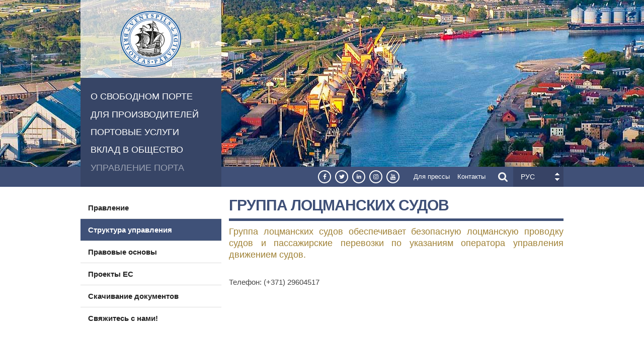

--- FILE ---
content_type: text/html; charset=UTF-8
request_url: https://www.portofventspils.lv/ru/upravlenie-porta/struktura-upravlenij/upravljjusii-i-zamestiteli/sluzba-kapitana-porta/gruppa-locmanskih-sudov/
body_size: 7532
content:
<!DOCTYPE html>
<html>
<head>
<meta http-equiv="Content-Type" content="text/html; charset=utf-8" />
<meta name="viewport" content="width=device-width, initial-scale=1, maximum-scale=1, minimum-scale=1, user-scalable=no" />
<link rel="shortcut icon" href="/sites/all/themes/custom/freeport/logo.png" type="image/png" />
<meta name="description" content="" />
<meta name="google-site-verification" content="iR0OBs-OIPcno2N_XZWiqP5ZXbRARdMCeW4-msxu2IA" />
<title>Группа лоцманских судов - Управление Вентспилсского свободного порта</title>
<link rel="stylesheet" type="text/css" href="/css/fontello/css/fontello.css?v=1768854853" />
<link rel="stylesheet" type="text/css" href="/css/fontello/css/animation.css?v=1768854853" />
<link type="text/css" rel="stylesheet" href="/css/freeport/content.css?v=1768854853" media="all" />
<link type="text/css" rel="stylesheet" href="/css/custom.css?v=1768854853" media="all" />
<style type="text/css" media="all">
                        <!--/*--><![CDATA[/*><!--*/
                        #section-header{background-image:url("/sites/default/files/backgrounds/freeport-of-ventspils.jpg");background-position:50% 100%;background-repeat:no-repeat;}
                        /*]]>*/-->
                        </style><script type="text/javascript" src="/jvs/ui-1.11.4/external/jquery/jquery.js"></script>
<script type="text/javascript" src="/jvs/jquery.once.min.js"></script>
<script type="text/javascript" src="/jvs/custom.js?v=1768854853"></script>
<script type="text/javascript" src="/jvs/jquery.stellar.min.js"></script>

<script type="text/javascript">var language = "ru";</script>
<script type="text/javascript" src="/jvs/js.lang.php"></script>

</head>
<body class="html" >

<!-- not-front -->
<div class="page clearfix">
<div id="section-header" class="section section-header">
    <div id="zone-branding-wrapper" class="zone-wrapper zone-branding-wrapper clearfix">
        <div id="zone-branding" class="zone zone-branding clearfix container-12">
            <div class="grid-3 region region-branding" id="region-branding">
                <div class="region-inner region-branding-inner">
                    <div class="branding-data clearfix">
                        <div class="logo-img">
                            <a href="https://www.portofventspils.lv/ru/" rel="home" title=""><img src="/sites/all/themes/custom/freeport/logo-lv.png" alt="" id="logo" /></a>
                        </div>
                    </div>
                    <div class="block block-menu-block clear block-4 block-menu-block-4 odd block-without-title" id="block-menu-block-4">

                        <div class="menu-block-wrapper menu-block-4 menu-name-menu-main-menu-lv parent-mlid-0 menu-level-1">
                            <ul class="menu">
                                <li><a href="https://www.portofventspils.lv/ru/o-svobodnom-porte/">О Свободном порте</a>
	</li><li><a href="https://www.portofventspils.lv/ru/dlj-proizvoditelei/">Для производителей</a>
	</li><li><a href="https://www.portofventspils.lv/ru/portovie-uslugi/">Портовые услуги</a>
	</li><li><a href="https://www.portofventspils.lv/ru/vklad-v-obsestvo/">Вклад в общество</a>
	</li><li class="active-trail" ><a href="https://www.portofventspils.lv/ru/upravlenie-porta/" class="active-trail" >Управление порта</a>
	</li>                            </ul>
                        </div>
                    </div>
                </div>
            </div>
        </div>
    </div>
    <div id="zone-menu-wrapper" class="zone-wrapper zone-menu-wrapper clearfix">
        <div id="zone-menu" class="zone zone-menu clearfix container-12">
            <div class="grid-9 prefix-3 region region-menu" id="region-menu">
                <div class="region-inner region-menu-inner">
                    <div id="menu-icon">
                          <span></span>
                          <span></span>
                          <span></span>
                          <span></span>
                    </div>
                    <div class="block block-without-title social-icons">
                        <div class="block-inner clearfix">

                            <div class="content clearfix">
                                <div class="vbp-soc-menu"><a href="https://www.facebook.com/portofventspils/" target="_blank"><i class="vbp-icon icon-facebook"></i></a><a href="https://twitter.com/Brivosta" target="_blank"><i class="vbp-icon icon-twitter"></i></a><a href="https://www.linkedin.com/company/freeport-of-ventspils-authority/" target="_blank"><i class="vbp-icon icon-linkedin-2"></i></a><a href="https://www.instagram.com/portofventspils" target="_blank"><i class="vbp-icon icon-instagram"></i></a><a href="https://www.youtube.com/channel/UCk5uhxbr4qtJZXOLRn4ZiKQ" target="_blank"><i class="vbp-icon icon-youtube-4"></i></a></div>                            </div>
                        </div>
                    </div>
                    <div class="block block-menu block-without-title block-top-menu">
                        <div class="block-inner clearfix">

                            <div class="content clearfix">
                                <ul class="menu"><li><a href="https://www.portofventspils.lv/ru/dlj-pressi/">Для прессы</a>
	</li><li><a href="https://www.portofventspils.lv/ru/kontakti/">Контакты</a>
	</li></ul>                            </div>
                        </div>
                    </div><div class="block block-search block-form block-search-form" id="block-search-form">
                        <div class="block-inner clearfix">
                            <div class="content clearfix">
                                <form action="https://www.portofventspils.lv/ru/iskat-na-saite/" id="search-block-form" accept-charset="UTF-8">


                                    <div id="search-icon"></div>
                                    <div class="search-container clearfix">
                                        <h2 class="element-invisible">Mekl��anas forma</h2>
                                        <div class="form-actions form-wrapper" id="edit-actions--4">
                                            <input type="submit" id="edit-submit" name="op" value="Искать" class="form-submit" />
                                        </div>
                                        <div class="form-item form-type-textfield form-item-search-block-form">
                                            <label class="element-invisible" for="edit-search-block-form--2">Искать</label>
                                            <input type="text" name="q" value="" placeholder="Поиск по сайту ...." size="15" maxlength="128" class="form-text" />


                                        </div>
                                    </div>
                                    <input type="hidden" name="cx" value="010598132941389423021:8m4a4jd3ct0" />
                                    <input type="hidden" name="cof" value="FORID:11" />
                                    <input type="hidden" name="ie" value="UTF-8" />
                                </form>
                            </div>
                        </div>
                    </div><div class="block block-lang-dropdown clear block-language block-lang-dropdown-language" id="block-lang-dropdown-language">

                        <form action="/lv/par-ostu" method="post" id="lang-dropdown-form" accept-charset="UTF-8">

                            <div class="form-item form-type-select form-item-lang-dropdown-select">
                                <select style="width:100px" class="lang-dropdown-select-element form-select" id="edit-lang-dropdown-select" name="lang_dropdown_select" onchange="">

                                    <option value="/ru/">РУС</option><option value="/lv/brivostas-parvalde/parvaldes-struktura/parvaldnieks-un-vietnieki/ostas-kapteina-dienests/locu-kugu-grupa">LV</option><option value="/de/die-hafenverwaltung/verwaltung/manager-und-stellvertretende-vorsitzende/hafenmeisterdienst/gruppe-der-lotsenschiffe">DE</option><option value="/en/port-administration/administration/ceo-and-deputies/harbour-master-service/pilotage-vessel-group">EN</option>                                </select>
                            </div>
                        </form>
                    </div>

                </div>
            </div>
        </div>
    </div>

    <div class="clear"></div>
    <div id="vbp-mobile-menu" class="vbp-mobile-menu zone-wrapper zone-header-wrapper clearfix">
        <div id="zone-header" class="zone zone-header clearfix stellar container-12" data-stellar-background-ratio="0.5">
            <div class="region region-header-first">
                <div class="region-inner region-header-first-inner">
                    <div class="block block-menu-block">
                        <ul class="menu">
                          <li class="first expanded menu-mlid-12687"><a href="https://www.portofventspils.lv/ru/o-svobodnom-porte/">О Свободном порте</a><ul class="menu"><li class="first leaf menu-mlid-12693"><a href="https://www.portofventspils.lv/ru/o-svobodnom-porte/dalneisee-razvitie-porta/" title="Дальнейшее развитие порта" >Дальнейшее развитие порта</a></li><li class="leaf menu-mlid-12688"><a href="https://www.portofventspils.lv/ru/o-svobodnom-porte/transportnoe-soobsenie/" title="Транспортное сообщение" >Транспортное сообщение</a></li><li class="leaf menu-mlid-12689"><a href="https://www.portofventspils.lv/ru/o-svobodnom-porte/fakti-i-cisla/" title="Факты и числа" >Факты и числа</a></li><li class="leaf menu-mlid-12690"><a href="https://www.portofventspils.lv/ru/o-svobodnom-porte/specialnaj-ekonomiceskaj-zona/" title="Специальная экономическая зона" >Специальная экономическая зона</a></li><li class="leaf menu-mlid-12691"><a href="https://www.portofventspils.lv/ru/o-svobodnom-porte/karti-porta/" title="Kарты порта" >Kарты порта</a></li><li class="leaf menu-mlid-12692"><a href="https://www.portofventspils.lv/ru/o-svobodnom-porte/istoriceskie-fakti/" title="Исторические факты" >Исторические факты</a></li><li class="leaf menu-mlid-12694"><a href="https://www.portofventspils.lv/ru/o-svobodnom-porte/skacivanie-dokumentov/" title="Скачивание документов" >Скачивание документов</a></li><li class="last leaf menu-mlid-12695"><a href="https://www.portofventspils.lv/ru/o-svobodnom-porte/svjzites-s-nami/" title="Свяжитесь с нами!" >Свяжитесь с нами!</a></li></ul>
	</li><li class="first expanded menu-mlid-12696"><a href="https://www.portofventspils.lv/ru/dlj-proizvoditelei/">Для производителей</a><ul class="menu"><li class="first leaf menu-mlid-13050"><a href="https://www.portofventspils.lv/ru/dlj-proizvoditelei/promislennie-plosadi-i-pomesenij-/" title="Промышленные площади и помещения  " >Промышленные площади и помещения  </a><ul class="menu"><li class="first leaf menu-mlid-13051"><a href="https://www.portofventspils.lv/ru/dlj-proizvoditelei/promislennie-plosadi-i-pomesenij-/ventspilsskii-park-visokih-tehnologii/" title="Вентспилсский Парк высоких технологий" >Вентспилсский Парк высоких технологий</a></li><li class="leaf menu-mlid-13052"><a href="https://www.portofventspils.lv/ru/dlj-proizvoditelei/promislennie-plosadi-i-pomesenij-/promislennaj-zona-aeroporta-ventspils-/" title="Промышленная зона aэропорта Вентспилс " >Промышленная зона aэропорта Вентспилс </a></li><li class="leaf menu-mlid-13053"><a href="https://www.portofventspils.lv/ru/dlj-proizvoditelei/promislennie-plosadi-i-pomesenij-/juznaj-nabereznaj-promislennaj-zona/" title="Южная набережная промышленная зона" >Южная набережная промышленная зона</a></li><li class="leaf menu-mlid-13054"><a href="https://www.portofventspils.lv/ru/dlj-proizvoditelei/promislennie-plosadi-i-pomesenij-/severnaj-nabereznaj-promislennaj-zona/" title="Северная набережная промышленная зона" >Северная набережная промышленная зона</a></li><li class="leaf menu-mlid-13057"><a href="https://www.portofventspils.lv/ru/dlj-proizvoditelei/promislennie-plosadi-i-pomesenij-/promislennaj-zona-jhtennogo-porta-/" title="Промышленная зона яхтенного порта " >Промышленная зона яхтенного порта </a></li><li class="leaf menu-mlid-13056"><a href="https://www.portofventspils.lv/ru/dlj-proizvoditelei/promislennie-plosadi-i-pomesenij-/promislennaj-zona-pererabotki-ribi-i-produktov-pitanij/" title="Промышленная зона переработки рыбы и продуктов питания" >Промышленная зона переработки рыбы и продуктов питания</a></li><li class="last leaf menu-mlid-13055"><a href="https://www.portofventspils.lv/ru/dlj-proizvoditelei/promislennie-plosadi-i-pomesenij-/krupnomasstabnie-promislennie-territorii/" title="Крупномасштабные промышленные территории" >Крупномасштабные промышленные территории</a></li></ul></li><li class="leaf menu-mlid-13356"><a href="https://www.portofventspils.lv/ru/dlj-proizvoditelei/arenda-proizvodstvennih-zdanii/" title="Аренда производственных зданий" >Аренда производственных зданий</a></li><li class="leaf menu-mlid-12698"><a href="https://www.portofventspils.lv/ru/dlj-proizvoditelei/transportnoe-soobsenie/" title="Транспортное сообщение" >Транспортное сообщение</a></li><li class="leaf menu-mlid-12699"><a href="https://www.portofventspils.lv/ru/dlj-proizvoditelei/kommunalnie-sluzbi-i-infrastruktura/" title="Коммунальные службы и инфраструктура" >Коммунальные службы и инфраструктура</a></li><li class="leaf menu-mlid-12700"><a href="https://www.portofventspils.lv/ru/dlj-proizvoditelei/celoveceskie-resursi/" title="Человеческие ресурсы" >Человеческие ресурсы</a></li><li class="leaf menu-mlid-12701"><a href="https://www.portofventspils.lv/ru/dlj-proizvoditelei/nalogovie-lgoti/" title="Налоговые льготы" >Налоговые льготы</a></li><li class="leaf menu-mlid-12702"><a href="https://www.portofventspils.lv/ru/dlj-proizvoditelei/podderzka-investorov/" title="Поддержка инвесторов" >Поддержка инвесторов</a></li><li class="leaf menu-mlid-12703"><a href="https://www.portofventspils.lv/ru/dlj-proizvoditelei/arenda-pomesenii/" title="Аренда помещений" >Аренда помещений</a></li><li class="leaf menu-mlid-12704"><a href="https://www.portofventspils.lv/ru/dlj-proizvoditelei/promislennie-predprijtij-klienti/" title="Промышленные предприятия-клиенты" >Промышленные предприятия-клиенты</a></li><li class="leaf menu-mlid-12705"><a href="https://www.portofventspils.lv/ru/dlj-proizvoditelei/fakti-i-cifri-o-proizvodstve/" title="Факты и цифры о производстве" >Факты и цифры о производстве</a></li><li class="leaf menu-mlid-12706"><a href="https://www.portofventspils.lv/ru/dlj-proizvoditelei/gorodskaj-sreda/" title="Городская среда" >Городская среда</a></li><li class="leaf menu-mlid-12707"><a href="https://www.portofventspils.lv/ru/dlj-proizvoditelei/skacivanie-dokumentov/" title="Скачивание документов" >Скачивание документов</a></li><li class="last leaf menu-mlid-12708"><a href="https://www.portofventspils.lv/ru/dlj-proizvoditelei/svjzites-s-nami/" title="Свяжитесь с нами!" >Свяжитесь с нами!</a></li></ul>
	</li><li class="first expanded menu-mlid-12709"><a href="https://www.portofventspils.lv/ru/portovie-uslugi/">Портовые услуги</a><ul class="menu"><li class="first leaf menu-mlid-12710"><a href="https://www.portofventspils.lv/ru/portovie-uslugi/terminali/" title="Терминалы" >Терминалы</a></li><li class="leaf menu-mlid-12714"><a href="https://www.portofventspils.lv/ru/portovie-uslugi/sudovie-agentstva/" title="Судовые агентства" >Судовые агентства</a></li><li class="leaf menu-mlid-12715"><a href="https://www.portofventspils.lv/ru/portovie-uslugi/paromnoe-soobsenie/" title="Пaромнoе сообщение" >Пaромнoе сообщение</a></li><li class="leaf menu-mlid-12718"><a href="https://www.portofventspils.lv/ru/portovie-uslugi/locmani/" title="Лоцманы" >Лоцманы</a></li><li class="leaf menu-mlid-12716"><a href="https://www.portofventspils.lv/ru/portovie-uslugi/buksiri/" title="Буксиры" >Буксиры</a></li><li class="leaf menu-mlid-12717"><a href="https://www.portofventspils.lv/ru/portovie-uslugi/bunkerovka-sudov/" title="Бункеровка судов" >Бункеровка судов</a></li><li class="leaf menu-mlid-12724"><a href="https://www.portofventspils.lv/ru/portovie-uslugi/snabzenie-sudov/" title="Снабжение судов" >Снабжение судов</a></li><li class="leaf menu-mlid-12721"><a href="https://www.portofventspils.lv/ru/portovie-uslugi/sbor-othodov-i-zagrjznennih-vod/" title="Сбор отходов и загрязнённых вод" >Сбор отходов и загрязнённых вод</a></li><li class="leaf menu-mlid-12719"><a href="https://www.portofventspils.lv/ru/portovie-uslugi/pemont-sudov/" title="Pемонт судов" >Pемонт судов</a></li><li class="leaf menu-mlid-12720"><a href="https://www.portofventspils.lv/ru/portovie-uslugi/vodolaznie-raboti/" title="Водолазные работы" >Водолазные работы</a></li><li class="leaf menu-mlid-13192"><a href="https://www.portofventspils.lv/ru/portovie-uslugi/arenda-plavatelnih-sredstv-porta/" title="Аренда плавательных средств порта" >Аренда плавательных средств порта</a></li><li class="leaf menu-mlid-13156"><a href="https://www.portofventspils.lv/ru/portovie-uslugi/prical-dlj-ribackih-lodok/" title="Причал для рыбацких лодок" >Причал для рыбацких лодок</a></li><li class="leaf menu-mlid-12725"><a href="https://www.portofventspils.lv/ru/portovie-uslugi/jhtennii-port/" title="Яхтенный порт" >Яхтенный порт</a></li><li class="leaf menu-mlid-12722"><a href="https://www.portofventspils.lv/ru/portovie-uslugi/arenda-pomesenii/" title="Аренда помещений" >Аренда помещений</a></li><li class="leaf menu-mlid-12723"><a href="https://www.portofventspils.lv/ru/portovie-uslugi/portovie-sbori-i-pravila/" title="Портовые сборы и правила" >Портовые сборы и правила</a></li><li class="last leaf menu-mlid-12726"><a href="https://www.portofventspils.lv/ru/portovie-uslugi/svjzites-s-nami/" title="Свяжитесь с нами!" >Свяжитесь с нами!</a></li></ul>
	</li><li class="first expanded menu-mlid-12727"><a href="https://www.portofventspils.lv/ru/vklad-v-obsestvo/">Вклад в общество</a><ul class="menu"><li class="first leaf menu-mlid-12728"><a href="https://www.portofventspils.lv/ru/vklad-v-obsestvo/socialnaj-otvetstvennost/" title="Социальная ответственность" >Социальная ответственность</a></li><li class="leaf menu-mlid-12729"><a href="https://www.portofventspils.lv/ru/vklad-v-obsestvo/majki/" title="Маяки" >Маяки</a></li><li class="leaf menu-mlid-12731"><a href="https://www.portofventspils.lv/ru/vklad-v-obsestvo/ekskursionnii-korablik-gercog-ekab/" title="Экскурсионный кораблик Герцог Екаб" >Экскурсионный кораблик Герцог Екаб</a></li><li class="leaf menu-mlid-12730"><a href="https://www.portofventspils.lv/ru/vklad-v-obsestvo/ekologiceskaj-bezopasnost/" title="Экологическая безопасность" >Экологическая безопасность</a></li><li class="last leaf menu-mlid-12733"><a href="https://www.portofventspils.lv/ru/vklad-v-obsestvo/svjzites-s-nami/" title="Свяжитесь с нами!" >Свяжитесь с нами!</a></li></ul>
	</li><li class="first expanded menu-mlid-12734"><a href="https://www.portofventspils.lv/ru/upravlenie-porta/" class="active-trail" >Управление порта</a><ul class="menu"><li class="first leaf menu-mlid-12735"><a href="https://www.portofventspils.lv/ru/upravlenie-porta/pravlenie/" title="Правление" >Правление</a></li><li class="leaf menu-mlid-12736"><a href="https://www.portofventspils.lv/ru/upravlenie-porta/struktura-upravlenij/" title="Структура управления" >Структура управления</a><ul class="menu"><li class="first leaf menu-mlid-12748"><a href="https://www.portofventspils.lv/ru/upravlenie-porta/struktura-upravlenij/upravljjusii-i-zamestiteli/" title="Управляющий и заместители" >Управляющий и заместители</a><ul class="menu"><li class="first leaf menu-mlid-12739"><a href="https://www.portofventspils.lv/ru/upravlenie-porta/struktura-upravlenij/upravljjusii-i-zamestiteli/otdel-marketinga-i-razvitij/" title="Отдел маркетинга и развития" >Отдел маркетинга и развития</a></li><li class="leaf menu-mlid-13320"><a href="https://www.portofventspils.lv/ru/upravlenie-porta/struktura-upravlenij/upravljjusii-i-zamestiteli/otdel-kadrov/" title="Отдел кадров" >Отдел кадров</a></li><li class="leaf menu-mlid-13280"><a href="https://www.portofventspils.lv/ru/upravlenie-porta/struktura-upravlenij/upravljjusii-i-zamestiteli/inzenerno-tehniceskii-departament-/" title="Инженерно технический департамент " >Инженерно технический департамент </a><ul class="menu"><li class="first leaf menu-mlid-12747"><a href="https://www.portofventspils.lv/ru/upravlenie-porta/struktura-upravlenij/upravljjusii-i-zamestiteli/inzenerno-tehniceskii-departament-/tehniceskii-otdel/" title="Технический отдел" >Технический отдел</a></li><li class="last leaf menu-mlid-12742"><a href="https://www.portofventspils.lv/ru/upravlenie-porta/struktura-upravlenij/upravljjusii-i-zamestiteli/inzenerno-tehniceskii-departament-/otdel-upravlenij-imusestvom/" title="Отдел управления имуществом" >Отдел управления имуществом</a></li></ul></li><li class="leaf menu-mlid-12741"><a href="https://www.portofventspils.lv/ru/upravlenie-porta/struktura-upravlenij/upravljjusii-i-zamestiteli/otdel-upravlenij-dokumentaciei-i-sekretariat/" title="Отдел управления документацией и секретариат" >Отдел управления документацией и секретариат</a></li><li class="leaf menu-mlid-12750"><a href="https://www.portofventspils.lv/ru/upravlenie-porta/struktura-upravlenij/upravljjusii-i-zamestiteli/juridiceskii-otdel/" title="Юридический отдел" >Юридический отдел</a></li><li class="leaf menu-mlid-12743"><a href="https://www.portofventspils.lv/ru/upravlenie-porta/struktura-upravlenij/upravljjusii-i-zamestiteli/otdel-finansov-i-buhgalterii/" title="Отдел финансов и бухгалтерии" >Отдел финансов и бухгалтерии</a></li><li class="leaf menu-mlid-13128"><a href="https://www.portofventspils.lv/ru/upravlenie-porta/struktura-upravlenij/upravljjusii-i-zamestiteli/departament-bezopasnosti-i-upravlenij-riskami-/" title="Департамент безопасности и управления рисками " >Департамент безопасности и управления рисками </a><ul class="menu"><li class="first leaf menu-mlid-13129"><a href="https://www.portofventspils.lv/ru/upravlenie-porta/struktura-upravlenij/upravljjusii-i-zamestiteli/departament-bezopasnosti-i-upravlenij-riskami-/oficer-po-zasite-porta/" title="Офицер по защите порта" >Офицер по защите порта</a></li><li class="leaf menu-mlid-13289"><a href="https://www.portofventspils.lv/ru/upravlenie-porta/struktura-upravlenij/upravljjusii-i-zamestiteli/departament-bezopasnosti-i-upravlenij-riskami-/otdel-informacionnih-tehnologii-/" title="Отдел информационных технологий " >Отдел информационных технологий </a></li><li class="last leaf menu-mlid-12740"><a href="https://www.portofventspils.lv/ru/upravlenie-porta/struktura-upravlenij/upravljjusii-i-zamestiteli/departament-bezopasnosti-i-upravlenij-riskami-/otdel-nadzora-za-okruzajusei-sredoi/" title="Отдел надзора за окружающей средой" >Отдел надзора за окружающей средой</a></li></ul></li><li class="last leaf menu-mlid-12745"><a href="https://www.portofventspils.lv/ru/upravlenie-porta/struktura-upravlenij/upravljjusii-i-zamestiteli/sluzba-kapitana-porta/" title="Служба капитана порта" >Служба капитана порта</a><ul class="menu"><li class="first leaf menu-mlid-13290"><a href="https://www.portofventspils.lv/ru/upravlenie-porta/struktura-upravlenij/upravljjusii-i-zamestiteli/sluzba-kapitana-porta/zamestitel-kapitana-porta-/" title="Заместитель капитана порта " >Заместитель капитана порта </a></li><li class="leaf menu-mlid-12746"><a href="https://www.portofventspils.lv/ru/upravlenie-porta/struktura-upravlenij/upravljjusii-i-zamestiteli/sluzba-kapitana-porta/sluzba-podderzki-sudohodstva/" title="Служба поддержки судоходства" >Служба поддержки судоходства</a></li><li class="leaf menu-mlid-13292"><a href="https://www.portofventspils.lv/ru/upravlenie-porta/struktura-upravlenij/upravljjusii-i-zamestiteli/sluzba-kapitana-porta/sluzba-podderzki-plavucih-sredstv-/" title="Служба поддержки плавучих средств " >Служба поддержки плавучих средств </a></li><li class="leaf menu-mlid-13293"><a href="https://www.portofventspils.lv/ru/upravlenie-porta/struktura-upravlenij/upravljjusii-i-zamestiteli/sluzba-kapitana-porta/locmanskaj-sluzba-/" title="Лоцманская служба " >Лоцманская служба </a></li><li class="last active-trail active leaf menu-mlid-13294"><a href="https://www.portofventspils.lv/ru/upravlenie-porta/struktura-upravlenij/upravljjusii-i-zamestiteli/sluzba-kapitana-porta/gruppa-locmanskih-sudov/" title="Группа лоцманских судов" >Группа лоцманских судов</a></li></ul></li></ul></li></ul></li><li class="leaf menu-mlid-12751"><a href="https://www.portofventspils.lv/ru/upravlenie-porta/pravovie-osnovi/" title="Правовые основы" >Правовые основы</a></li><li class="leaf menu-mlid-12752"><a href="https://www.portofventspils.lv/ru/upravlenie-porta/proekti-es/" title="Проекты ЕС" >Проекты ЕС</a><ul class="menu"><li class="first leaf menu-mlid-12832"><a href="https://www.portofventspils.lv/ru/upravlenie-porta/proekti-es/proekt-pereoborudovanie-i-modernizacij-gidrotehniceskih-sooruzenii-ventspilsskogo-svobodnogo-porta/" title="Проект “Переоборудование и модернизация гидротехнических сооружений Вентспилсского свободного порта”" >Проект “Переоборудование и модернизация гидротехнических сооружений Вентспилсского свободного порта”</a></li><li class="leaf menu-mlid-12761"><a href="https://www.portofventspils.lv/ru/upravlenie-porta/proekti-es/proekt-industrialnoe-nasledie/" title="Проект «Индустриальное наследие»" >Проект «Индустриальное наследие»</a></li><li class="leaf menu-mlid-12833"><a href="https://www.portofventspils.lv/ru/upravlenie-porta/proekti-es/razvitie-podiezdnih-dorog-k-nahodjsimsj-na-territorii-ventspilsskogo-svobodnogo-porta-terminalam-i-industrialnim-zonam/" title="Развитие подъездных дорог к находящимся на территории вентспилсского свободного порта терминалам и индустриальным зонам" >Развитие подъездных дорог к находящимся на территории вентспилсского свободного порта терминалам и индустриальным зонам</a></li><li class="leaf menu-mlid-12834"><a href="https://www.portofventspils.lv/ru/upravlenie-porta/proekti-es/stroitelstvo-proizvodstvennogo-zdanij-6-v-ventspilsskom-parke-visokih-tehnologii/" title="Строительство производственного здания №6 в Вентспилсскom Паркe высоких технологий" >Строительство производственного здания №6 в Вентспилсскom Паркe высоких технологий</a></li><li class="leaf menu-mlid-12753"><a href="https://www.portofventspils.lv/ru/upravlenie-porta/proekti-es/stroitelstvo-proizvodstvennogo-zdanij-centra-elektroniki-vventspilse/" title="Строительство производственного здания Центра электроники в
Вентспилсе" >Строительство производственного здания Центра электроники в
Вентспилсе</a></li><li class="leaf menu-mlid-12754"><a href="https://www.portofventspils.lv/ru/upravlenie-porta/proekti-es/stroitelstvo-proizvodstvennogo-zdanij-centra-tehnologii-vventspilse/" title="Строительство производственного здания Центра технологий в
Вентспилсе" >Строительство производственного здания Центра технологий в
Вентспилсе</a></li><li class="leaf menu-mlid-12755"><a href="https://www.portofventspils.lv/ru/upravlenie-porta/proekti-es/ukreplenie-pricalov-2-i-3-ventspilsskogo-porta-na-beregu-venti/" title="Укрепление причалов №2 и 3 Вентспилсского порта на берегу Венты" >Укрепление причалов №2 и 3 Вентспилсского порта на берегу Венты</a></li><li class="leaf menu-mlid-12756"><a href="https://www.portofventspils.lv/ru/upravlenie-porta/proekti-es/podiezdnie-dorogi-k-terminalam-i-promislennim-zonam-nahodjsimsj-naterritorii-ventspilsskogo-svobodnogo-porta/" title="Подъездные дороги к терминалам и промышленным зонам, находящимся на
территории Вентспилсского свободного порта" >Подъездные дороги к терминалам и промышленным зонам, находящимся на
территории Вентспилсского свободного порта</a></li><li class="leaf menu-mlid-12757"><a href="https://www.portofventspils.lv/ru/upravlenie-porta/proekti-es/razvitie-infrastrukturi-ventspilsskogo-svobodnogo-porta/" title="Развитие инфраструктуры Вентспилсского свободного порта" >Развитие инфраструктуры Вентспилсского свободного порта</a></li><li class="leaf menu-mlid-12758"><a href="https://www.portofventspils.lv/ru/upravlenie-porta/proekti-es/amber-coast-logistics/" title="Amber Coast Logistics" >Amber Coast Logistics</a></li><li class="leaf menu-mlid-12759"><a href="https://www.portofventspils.lv/ru/upravlenie-porta/proekti-es/stroitelstvo-suhogruznogo-terminala-v-ventspilsskom-svobodnomportu/" title="Строительство сухогрузного терминала в Вентспилсском свободномпорту" >Строительство сухогрузного терминала в Вентспилсском свободномпорту</a></li><li class="last leaf menu-mlid-12760"><a href="https://www.portofventspils.lv/ru/upravlenie-porta/proekti-es/osvoenie-mezdunarodnih-rinkov-vnesnii-marketing/" title="Освоение международных рынков – внешний маркетинг" >Освоение международных рынков – внешний маркетинг</a></li></ul></li><li class="leaf menu-mlid-12762"><a href="https://www.portofventspils.lv/ru/upravlenie-porta/skacivanie-dokumentov/" title="Скачивание документов" >Скачивание документов</a></li><li class="last leaf menu-mlid-12763"><a href="https://www.portofventspils.lv/ru/upravlenie-porta/svjzites-s-nami/" title="Свяжитесь с нами!" >Свяжитесь с нами!</a></li></ul>
	</li>                        </ul>
                        <ul class="menu"><li><a href="https://www.portofventspils.lv/ru/dlj-pressi/">Для прессы</a>
	</li><li><a href="https://www.portofventspils.lv/ru/kontakti/">Контакты</a>
	</li></ul>                    </div>

                </div>
            </div>
        </div>
    </div>
</div>
<div id="section-content" class="section section-content">
    <div id="zone-content-wrapper" class="zone-wrapper zone-content-wrapper clearfix">
        <div id="zone-content" class="zone zone-content clearfix container-12">

            <div class="grid-12 region region-content" id="region-content">
                <div class="region-inner region-content-inner">
                    <div class="block block-system block-main block-system-main even block-without-title" id="block-system-main">
                        <div class="block-inner clearfix">

                            <div class="content clearfix">
                                <div class="ds-page-rows node node-page  view-mode-page_view  node-not-sticky author-admin odd clearfix clearfix">

                                    <div class="ds-row-1 container-12 clearfix">

                                        <div class="group-row-1-left grid-3 alpha">
                                            <div class="inner">

                                                <div class="block block-menu-block block-7 block-menu-block-7 odd block-without-title" id="block-menu-block-7">
                                                    <div class="block-inner clearfix">

                                                        <div class="content clearfix">
                                                            <div class="menu-block-wrapper menu-level-2">

                                                                <ul class="menu"><li class="first leaf menu-mlid-12735"><a href="https://www.portofventspils.lv/ru/upravlenie-porta/pravlenie/" title="Правление" >Правление</a></li><li class="active-trail active leaf menu-mlid-12736"><a href="https://www.portofventspils.lv/ru/upravlenie-porta/struktura-upravlenij/" title="Структура управления" >Структура управления</a><ul class="menu"><li class="first leaf menu-mlid-12748"><a href="https://www.portofventspils.lv/ru/upravlenie-porta/struktura-upravlenij/upravljjusii-i-zamestiteli/" title="Управляющий и заместители" >Управляющий и заместители</a><ul class="menu"><li class="first leaf menu-mlid-12739"><a href="https://www.portofventspils.lv/ru/upravlenie-porta/struktura-upravlenij/upravljjusii-i-zamestiteli/otdel-marketinga-i-razvitij/" title="Отдел маркетинга и развития" >Отдел маркетинга и развития</a></li><li class="leaf menu-mlid-13320"><a href="https://www.portofventspils.lv/ru/upravlenie-porta/struktura-upravlenij/upravljjusii-i-zamestiteli/otdel-kadrov/" title="Отдел кадров" >Отдел кадров</a></li><li class="leaf menu-mlid-13280"><a href="https://www.portofventspils.lv/ru/upravlenie-porta/struktura-upravlenij/upravljjusii-i-zamestiteli/inzenerno-tehniceskii-departament-/" title="Инженерно технический департамент " >Инженерно технический департамент </a><ul class="menu"><li class="first leaf menu-mlid-12747"><a href="https://www.portofventspils.lv/ru/upravlenie-porta/struktura-upravlenij/upravljjusii-i-zamestiteli/inzenerno-tehniceskii-departament-/tehniceskii-otdel/" title="Технический отдел" >Технический отдел</a></li><li class="last leaf menu-mlid-12742"><a href="https://www.portofventspils.lv/ru/upravlenie-porta/struktura-upravlenij/upravljjusii-i-zamestiteli/inzenerno-tehniceskii-departament-/otdel-upravlenij-imusestvom/" title="Отдел управления имуществом" >Отдел управления имуществом</a></li></ul></li><li class="leaf menu-mlid-12741"><a href="https://www.portofventspils.lv/ru/upravlenie-porta/struktura-upravlenij/upravljjusii-i-zamestiteli/otdel-upravlenij-dokumentaciei-i-sekretariat/" title="Отдел управления документацией и секретариат" >Отдел управления документацией и секретариат</a></li><li class="leaf menu-mlid-12750"><a href="https://www.portofventspils.lv/ru/upravlenie-porta/struktura-upravlenij/upravljjusii-i-zamestiteli/juridiceskii-otdel/" title="Юридический отдел" >Юридический отдел</a></li><li class="leaf menu-mlid-12743"><a href="https://www.portofventspils.lv/ru/upravlenie-porta/struktura-upravlenij/upravljjusii-i-zamestiteli/otdel-finansov-i-buhgalterii/" title="Отдел финансов и бухгалтерии" >Отдел финансов и бухгалтерии</a></li><li class="leaf menu-mlid-13128"><a href="https://www.portofventspils.lv/ru/upravlenie-porta/struktura-upravlenij/upravljjusii-i-zamestiteli/departament-bezopasnosti-i-upravlenij-riskami-/" title="Департамент безопасности и управления рисками " >Департамент безопасности и управления рисками </a><ul class="menu"><li class="first leaf menu-mlid-13129"><a href="https://www.portofventspils.lv/ru/upravlenie-porta/struktura-upravlenij/upravljjusii-i-zamestiteli/departament-bezopasnosti-i-upravlenij-riskami-/oficer-po-zasite-porta/" title="Офицер по защите порта" >Офицер по защите порта</a></li><li class="leaf menu-mlid-13289"><a href="https://www.portofventspils.lv/ru/upravlenie-porta/struktura-upravlenij/upravljjusii-i-zamestiteli/departament-bezopasnosti-i-upravlenij-riskami-/otdel-informacionnih-tehnologii-/" title="Отдел информационных технологий " >Отдел информационных технологий </a></li><li class="last leaf menu-mlid-12740"><a href="https://www.portofventspils.lv/ru/upravlenie-porta/struktura-upravlenij/upravljjusii-i-zamestiteli/departament-bezopasnosti-i-upravlenij-riskami-/otdel-nadzora-za-okruzajusei-sredoi/" title="Отдел надзора за окружающей средой" >Отдел надзора за окружающей средой</a></li></ul></li><li class="last leaf menu-mlid-12745"><a href="https://www.portofventspils.lv/ru/upravlenie-porta/struktura-upravlenij/upravljjusii-i-zamestiteli/sluzba-kapitana-porta/" title="Служба капитана порта" >Служба капитана порта</a><ul class="menu"><li class="first leaf menu-mlid-13290"><a href="https://www.portofventspils.lv/ru/upravlenie-porta/struktura-upravlenij/upravljjusii-i-zamestiteli/sluzba-kapitana-porta/zamestitel-kapitana-porta-/" title="Заместитель капитана порта " >Заместитель капитана порта </a></li><li class="leaf menu-mlid-12746"><a href="https://www.portofventspils.lv/ru/upravlenie-porta/struktura-upravlenij/upravljjusii-i-zamestiteli/sluzba-kapitana-porta/sluzba-podderzki-sudohodstva/" title="Служба поддержки судоходства" >Служба поддержки судоходства</a></li><li class="leaf menu-mlid-13292"><a href="https://www.portofventspils.lv/ru/upravlenie-porta/struktura-upravlenij/upravljjusii-i-zamestiteli/sluzba-kapitana-porta/sluzba-podderzki-plavucih-sredstv-/" title="Служба поддержки плавучих средств " >Служба поддержки плавучих средств </a></li><li class="leaf menu-mlid-13293"><a href="https://www.portofventspils.lv/ru/upravlenie-porta/struktura-upravlenij/upravljjusii-i-zamestiteli/sluzba-kapitana-porta/locmanskaj-sluzba-/" title="Лоцманская служба " >Лоцманская служба </a></li><li class="last active-trail active leaf menu-mlid-13294"><a href="https://www.portofventspils.lv/ru/upravlenie-porta/struktura-upravlenij/upravljjusii-i-zamestiteli/sluzba-kapitana-porta/gruppa-locmanskih-sudov/" title="Группа лоцманских судов" >Группа лоцманских судов</a></li></ul></li></ul></li></ul></li><li class="leaf menu-mlid-12751"><a href="https://www.portofventspils.lv/ru/upravlenie-porta/pravovie-osnovi/" title="Правовые основы" >Правовые основы</a></li><li class="leaf menu-mlid-12752"><a href="https://www.portofventspils.lv/ru/upravlenie-porta/proekti-es/" title="Проекты ЕС" >Проекты ЕС</a><ul class="menu"><li class="first leaf menu-mlid-12832"><a href="https://www.portofventspils.lv/ru/upravlenie-porta/proekti-es/proekt-pereoborudovanie-i-modernizacij-gidrotehniceskih-sooruzenii-ventspilsskogo-svobodnogo-porta/" title="Проект “Переоборудование и модернизация гидротехнических сооружений Вентспилсского свободного порта”" >Проект “Переоборудование и модернизация гидротехнических сооружений Вентспилсского свободного порта”</a></li><li class="leaf menu-mlid-12761"><a href="https://www.portofventspils.lv/ru/upravlenie-porta/proekti-es/proekt-industrialnoe-nasledie/" title="Проект «Индустриальное наследие»" >Проект «Индустриальное наследие»</a></li><li class="leaf menu-mlid-12833"><a href="https://www.portofventspils.lv/ru/upravlenie-porta/proekti-es/razvitie-podiezdnih-dorog-k-nahodjsimsj-na-territorii-ventspilsskogo-svobodnogo-porta-terminalam-i-industrialnim-zonam/" title="Развитие подъездных дорог к находящимся на территории вентспилсского свободного порта терминалам и индустриальным зонам" >Развитие подъездных дорог к находящимся на территории вентспилсского свободного порта терминалам и индустриальным зонам</a></li><li class="leaf menu-mlid-12834"><a href="https://www.portofventspils.lv/ru/upravlenie-porta/proekti-es/stroitelstvo-proizvodstvennogo-zdanij-6-v-ventspilsskom-parke-visokih-tehnologii/" title="Строительство производственного здания №6 в Вентспилсскom Паркe высоких технологий" >Строительство производственного здания №6 в Вентспилсскom Паркe высоких технологий</a></li><li class="leaf menu-mlid-12753"><a href="https://www.portofventspils.lv/ru/upravlenie-porta/proekti-es/stroitelstvo-proizvodstvennogo-zdanij-centra-elektroniki-vventspilse/" title="Строительство производственного здания Центра электроники в
Вентспилсе" >Строительство производственного здания Центра электроники в
Вентспилсе</a></li><li class="leaf menu-mlid-12754"><a href="https://www.portofventspils.lv/ru/upravlenie-porta/proekti-es/stroitelstvo-proizvodstvennogo-zdanij-centra-tehnologii-vventspilse/" title="Строительство производственного здания Центра технологий в
Вентспилсе" >Строительство производственного здания Центра технологий в
Вентспилсе</a></li><li class="leaf menu-mlid-12755"><a href="https://www.portofventspils.lv/ru/upravlenie-porta/proekti-es/ukreplenie-pricalov-2-i-3-ventspilsskogo-porta-na-beregu-venti/" title="Укрепление причалов №2 и 3 Вентспилсского порта на берегу Венты" >Укрепление причалов №2 и 3 Вентспилсского порта на берегу Венты</a></li><li class="leaf menu-mlid-12756"><a href="https://www.portofventspils.lv/ru/upravlenie-porta/proekti-es/podiezdnie-dorogi-k-terminalam-i-promislennim-zonam-nahodjsimsj-naterritorii-ventspilsskogo-svobodnogo-porta/" title="Подъездные дороги к терминалам и промышленным зонам, находящимся на
территории Вентспилсского свободного порта" >Подъездные дороги к терминалам и промышленным зонам, находящимся на
территории Вентспилсского свободного порта</a></li><li class="leaf menu-mlid-12757"><a href="https://www.portofventspils.lv/ru/upravlenie-porta/proekti-es/razvitie-infrastrukturi-ventspilsskogo-svobodnogo-porta/" title="Развитие инфраструктуры Вентспилсского свободного порта" >Развитие инфраструктуры Вентспилсского свободного порта</a></li><li class="leaf menu-mlid-12758"><a href="https://www.portofventspils.lv/ru/upravlenie-porta/proekti-es/amber-coast-logistics/" title="Amber Coast Logistics" >Amber Coast Logistics</a></li><li class="leaf menu-mlid-12759"><a href="https://www.portofventspils.lv/ru/upravlenie-porta/proekti-es/stroitelstvo-suhogruznogo-terminala-v-ventspilsskom-svobodnomportu/" title="Строительство сухогрузного терминала в Вентспилсском свободномпорту" >Строительство сухогрузного терминала в Вентспилсском свободномпорту</a></li><li class="last leaf menu-mlid-12760"><a href="https://www.portofventspils.lv/ru/upravlenie-porta/proekti-es/osvoenie-mezdunarodnih-rinkov-vnesnii-marketing/" title="Освоение международных рынков – внешний маркетинг" >Освоение международных рынков – внешний маркетинг</a></li></ul></li><li class="leaf menu-mlid-12762"><a href="https://www.portofventspils.lv/ru/upravlenie-porta/skacivanie-dokumentov/" title="Скачивание документов" >Скачивание документов</a></li><li class="last leaf menu-mlid-12763"><a href="https://www.portofventspils.lv/ru/upravlenie-porta/svjzites-s-nami/" title="Свяжитесь с нами!" >Свяжитесь с нами!</a></li></ul>                                                            </div>
                                                        </div>
                                                    </div>
                                                </div>
                                                <div class="group-row-1-left-bottom">
                                                                                                </div>

                                            </div>
                                        </div>

                                        <div class="group-row-1-right grid-9 omega ">
                                            <div class="inner">
                                                <div class="field field-name-page-title-field">
     <div class="field-items">
         <div class="field-item even">
             <div class="block block-delta-blocks clear block-page-title block-delta-blocks-page-title odd block-without-title">
                 <h1 id="page-title" class="title">Группа лоцманских судов</h1>
             </div>
         </div>
     </div>
 </div>
 
 
 <div class="text-2"><p style="text-align:justify">Группа лоцманских судов обеспечивает безопасную лоцманскую проводку судов и пассажирские перевозки по указаниям оператора управления движением судов.</p>
</div>
 <p>Телефон: (+371)&nbsp;29604517</p>

 
                                                                                                 
                                                

                                                
                                                
                                                
                                            </div>
                                        </div>

                                    </div>
                                    <!-- papildus joslas -->
                                                                        
                                    
                                    
                                    
                                </div>
                            </div>
                        </div>
                    </div>
                </div>
            </div>
        </div>
    </div>
</div>



<div id="section-footer" class="section section-footer">
    <div id="zone-footer-wrapper" class="zone-wrapper zone-footer-wrapper clearfix">
        <div id="zone-footer" class="zone zone-footer clearfix container-12">


            <div class="grid-12 region region-footer-first" id="region-footer-first">
                <div class="region-inner region-footer-first-inner">
                    <div class="block block-menu-block block-9 block-menu-block-9 odd block-without-title" id="block-menu-block-9">
                        <div class="block-inner clearfix">
                            <div class="content clearfix">
                                <div class="menu-block-wrapper menu-block-9 menu-name-menu-main-menu-lv parent-mlid-0 menu-level-1">
                                    <ul class="menu">
                                    <li class="first expanded menu-mlid-12687"><a href="https://www.portofventspils.lv/ru/o-svobodnom-porte/">О Свободном порте</a><ul class="menu"><li class="first leaf menu-mlid-12693"><a href="https://www.portofventspils.lv/ru/o-svobodnom-porte/dalneisee-razvitie-porta/" title="Дальнейшее развитие порта" >Дальнейшее развитие порта</a></li><li class="leaf menu-mlid-12688"><a href="https://www.portofventspils.lv/ru/o-svobodnom-porte/transportnoe-soobsenie/" title="Транспортное сообщение" >Транспортное сообщение</a></li><li class="leaf menu-mlid-12689"><a href="https://www.portofventspils.lv/ru/o-svobodnom-porte/fakti-i-cisla/" title="Факты и числа" >Факты и числа</a></li><li class="leaf menu-mlid-12690"><a href="https://www.portofventspils.lv/ru/o-svobodnom-porte/specialnaj-ekonomiceskaj-zona/" title="Специальная экономическая зона" >Специальная экономическая зона</a></li><li class="leaf menu-mlid-12691"><a href="https://www.portofventspils.lv/ru/o-svobodnom-porte/karti-porta/" title="Kарты порта" >Kарты порта</a></li><li class="leaf menu-mlid-12692"><a href="https://www.portofventspils.lv/ru/o-svobodnom-porte/istoriceskie-fakti/" title="Исторические факты" >Исторические факты</a></li><li class="leaf menu-mlid-12694"><a href="https://www.portofventspils.lv/ru/o-svobodnom-porte/skacivanie-dokumentov/" title="Скачивание документов" >Скачивание документов</a></li><li class="last leaf menu-mlid-12695"><a href="https://www.portofventspils.lv/ru/o-svobodnom-porte/svjzites-s-nami/" title="Свяжитесь с нами!" >Свяжитесь с нами!</a></li></ul>
	</li><li class="first expanded menu-mlid-12696"><a href="https://www.portofventspils.lv/ru/dlj-proizvoditelei/">Для производителей</a><ul class="menu"><li class="first leaf menu-mlid-13050"><a href="https://www.portofventspils.lv/ru/dlj-proizvoditelei/promislennie-plosadi-i-pomesenij-/" title="Промышленные площади и помещения  " >Промышленные площади и помещения  </a><ul class="menu"><li class="first leaf menu-mlid-13051"><a href="https://www.portofventspils.lv/ru/dlj-proizvoditelei/promislennie-plosadi-i-pomesenij-/ventspilsskii-park-visokih-tehnologii/" title="Вентспилсский Парк высоких технологий" >Вентспилсский Парк высоких технологий</a></li><li class="leaf menu-mlid-13052"><a href="https://www.portofventspils.lv/ru/dlj-proizvoditelei/promislennie-plosadi-i-pomesenij-/promislennaj-zona-aeroporta-ventspils-/" title="Промышленная зона aэропорта Вентспилс " >Промышленная зона aэропорта Вентспилс </a></li><li class="leaf menu-mlid-13053"><a href="https://www.portofventspils.lv/ru/dlj-proizvoditelei/promislennie-plosadi-i-pomesenij-/juznaj-nabereznaj-promislennaj-zona/" title="Южная набережная промышленная зона" >Южная набережная промышленная зона</a></li><li class="leaf menu-mlid-13054"><a href="https://www.portofventspils.lv/ru/dlj-proizvoditelei/promislennie-plosadi-i-pomesenij-/severnaj-nabereznaj-promislennaj-zona/" title="Северная набережная промышленная зона" >Северная набережная промышленная зона</a></li><li class="leaf menu-mlid-13057"><a href="https://www.portofventspils.lv/ru/dlj-proizvoditelei/promislennie-plosadi-i-pomesenij-/promislennaj-zona-jhtennogo-porta-/" title="Промышленная зона яхтенного порта " >Промышленная зона яхтенного порта </a></li><li class="leaf menu-mlid-13056"><a href="https://www.portofventspils.lv/ru/dlj-proizvoditelei/promislennie-plosadi-i-pomesenij-/promislennaj-zona-pererabotki-ribi-i-produktov-pitanij/" title="Промышленная зона переработки рыбы и продуктов питания" >Промышленная зона переработки рыбы и продуктов питания</a></li><li class="last leaf menu-mlid-13055"><a href="https://www.portofventspils.lv/ru/dlj-proizvoditelei/promislennie-plosadi-i-pomesenij-/krupnomasstabnie-promislennie-territorii/" title="Крупномасштабные промышленные территории" >Крупномасштабные промышленные территории</a></li></ul></li><li class="leaf menu-mlid-13356"><a href="https://www.portofventspils.lv/ru/dlj-proizvoditelei/arenda-proizvodstvennih-zdanii/" title="Аренда производственных зданий" >Аренда производственных зданий</a></li><li class="leaf menu-mlid-12698"><a href="https://www.portofventspils.lv/ru/dlj-proizvoditelei/transportnoe-soobsenie/" title="Транспортное сообщение" >Транспортное сообщение</a></li><li class="leaf menu-mlid-12699"><a href="https://www.portofventspils.lv/ru/dlj-proizvoditelei/kommunalnie-sluzbi-i-infrastruktura/" title="Коммунальные службы и инфраструктура" >Коммунальные службы и инфраструктура</a></li><li class="leaf menu-mlid-12700"><a href="https://www.portofventspils.lv/ru/dlj-proizvoditelei/celoveceskie-resursi/" title="Человеческие ресурсы" >Человеческие ресурсы</a></li><li class="leaf menu-mlid-12701"><a href="https://www.portofventspils.lv/ru/dlj-proizvoditelei/nalogovie-lgoti/" title="Налоговые льготы" >Налоговые льготы</a></li><li class="leaf menu-mlid-12702"><a href="https://www.portofventspils.lv/ru/dlj-proizvoditelei/podderzka-investorov/" title="Поддержка инвесторов" >Поддержка инвесторов</a></li><li class="leaf menu-mlid-12703"><a href="https://www.portofventspils.lv/ru/dlj-proizvoditelei/arenda-pomesenii/" title="Аренда помещений" >Аренда помещений</a></li><li class="leaf menu-mlid-12704"><a href="https://www.portofventspils.lv/ru/dlj-proizvoditelei/promislennie-predprijtij-klienti/" title="Промышленные предприятия-клиенты" >Промышленные предприятия-клиенты</a></li><li class="leaf menu-mlid-12705"><a href="https://www.portofventspils.lv/ru/dlj-proizvoditelei/fakti-i-cifri-o-proizvodstve/" title="Факты и цифры о производстве" >Факты и цифры о производстве</a></li><li class="leaf menu-mlid-12706"><a href="https://www.portofventspils.lv/ru/dlj-proizvoditelei/gorodskaj-sreda/" title="Городская среда" >Городская среда</a></li><li class="leaf menu-mlid-12707"><a href="https://www.portofventspils.lv/ru/dlj-proizvoditelei/skacivanie-dokumentov/" title="Скачивание документов" >Скачивание документов</a></li><li class="last leaf menu-mlid-12708"><a href="https://www.portofventspils.lv/ru/dlj-proizvoditelei/svjzites-s-nami/" title="Свяжитесь с нами!" >Свяжитесь с нами!</a></li></ul>
	</li><li class="first expanded menu-mlid-12709"><a href="https://www.portofventspils.lv/ru/portovie-uslugi/">Портовые услуги</a><ul class="menu"><li class="first leaf menu-mlid-12710"><a href="https://www.portofventspils.lv/ru/portovie-uslugi/terminali/" title="Терминалы" >Терминалы</a></li><li class="leaf menu-mlid-12714"><a href="https://www.portofventspils.lv/ru/portovie-uslugi/sudovie-agentstva/" title="Судовые агентства" >Судовые агентства</a></li><li class="leaf menu-mlid-12715"><a href="https://www.portofventspils.lv/ru/portovie-uslugi/paromnoe-soobsenie/" title="Пaромнoе сообщение" >Пaромнoе сообщение</a></li><li class="leaf menu-mlid-12718"><a href="https://www.portofventspils.lv/ru/portovie-uslugi/locmani/" title="Лоцманы" >Лоцманы</a></li><li class="leaf menu-mlid-12716"><a href="https://www.portofventspils.lv/ru/portovie-uslugi/buksiri/" title="Буксиры" >Буксиры</a></li><li class="leaf menu-mlid-12717"><a href="https://www.portofventspils.lv/ru/portovie-uslugi/bunkerovka-sudov/" title="Бункеровка судов" >Бункеровка судов</a></li><li class="leaf menu-mlid-12724"><a href="https://www.portofventspils.lv/ru/portovie-uslugi/snabzenie-sudov/" title="Снабжение судов" >Снабжение судов</a></li><li class="leaf menu-mlid-12721"><a href="https://www.portofventspils.lv/ru/portovie-uslugi/sbor-othodov-i-zagrjznennih-vod/" title="Сбор отходов и загрязнённых вод" >Сбор отходов и загрязнённых вод</a></li><li class="leaf menu-mlid-12719"><a href="https://www.portofventspils.lv/ru/portovie-uslugi/pemont-sudov/" title="Pемонт судов" >Pемонт судов</a></li><li class="leaf menu-mlid-12720"><a href="https://www.portofventspils.lv/ru/portovie-uslugi/vodolaznie-raboti/" title="Водолазные работы" >Водолазные работы</a></li><li class="leaf menu-mlid-13192"><a href="https://www.portofventspils.lv/ru/portovie-uslugi/arenda-plavatelnih-sredstv-porta/" title="Аренда плавательных средств порта" >Аренда плавательных средств порта</a></li><li class="leaf menu-mlid-13156"><a href="https://www.portofventspils.lv/ru/portovie-uslugi/prical-dlj-ribackih-lodok/" title="Причал для рыбацких лодок" >Причал для рыбацких лодок</a></li><li class="leaf menu-mlid-12725"><a href="https://www.portofventspils.lv/ru/portovie-uslugi/jhtennii-port/" title="Яхтенный порт" >Яхтенный порт</a></li><li class="leaf menu-mlid-12722"><a href="https://www.portofventspils.lv/ru/portovie-uslugi/arenda-pomesenii/" title="Аренда помещений" >Аренда помещений</a></li><li class="leaf menu-mlid-12723"><a href="https://www.portofventspils.lv/ru/portovie-uslugi/portovie-sbori-i-pravila/" title="Портовые сборы и правила" >Портовые сборы и правила</a></li><li class="last leaf menu-mlid-12726"><a href="https://www.portofventspils.lv/ru/portovie-uslugi/svjzites-s-nami/" title="Свяжитесь с нами!" >Свяжитесь с нами!</a></li></ul>
	</li><li class="first expanded menu-mlid-12727"><a href="https://www.portofventspils.lv/ru/vklad-v-obsestvo/">Вклад в общество</a><ul class="menu"><li class="first leaf menu-mlid-12728"><a href="https://www.portofventspils.lv/ru/vklad-v-obsestvo/socialnaj-otvetstvennost/" title="Социальная ответственность" >Социальная ответственность</a></li><li class="leaf menu-mlid-12729"><a href="https://www.portofventspils.lv/ru/vklad-v-obsestvo/majki/" title="Маяки" >Маяки</a></li><li class="leaf menu-mlid-12731"><a href="https://www.portofventspils.lv/ru/vklad-v-obsestvo/ekskursionnii-korablik-gercog-ekab/" title="Экскурсионный кораблик Герцог Екаб" >Экскурсионный кораблик Герцог Екаб</a></li><li class="leaf menu-mlid-12730"><a href="https://www.portofventspils.lv/ru/vklad-v-obsestvo/ekologiceskaj-bezopasnost/" title="Экологическая безопасность" >Экологическая безопасность</a></li><li class="last leaf menu-mlid-12733"><a href="https://www.portofventspils.lv/ru/vklad-v-obsestvo/svjzites-s-nami/" title="Свяжитесь с нами!" >Свяжитесь с нами!</a></li></ul>
	</li><li class="first expanded menu-mlid-12734"><a href="https://www.portofventspils.lv/ru/upravlenie-porta/" class="active-trail" >Управление порта</a><ul class="menu"><li class="first leaf menu-mlid-12735"><a href="https://www.portofventspils.lv/ru/upravlenie-porta/pravlenie/" title="Правление" >Правление</a></li><li class="leaf menu-mlid-12736"><a href="https://www.portofventspils.lv/ru/upravlenie-porta/struktura-upravlenij/" title="Структура управления" >Структура управления</a><ul class="menu"><li class="first leaf menu-mlid-12748"><a href="https://www.portofventspils.lv/ru/upravlenie-porta/struktura-upravlenij/upravljjusii-i-zamestiteli/" title="Управляющий и заместители" >Управляющий и заместители</a><ul class="menu"><li class="first leaf menu-mlid-12739"><a href="https://www.portofventspils.lv/ru/upravlenie-porta/struktura-upravlenij/upravljjusii-i-zamestiteli/otdel-marketinga-i-razvitij/" title="Отдел маркетинга и развития" >Отдел маркетинга и развития</a></li><li class="leaf menu-mlid-13320"><a href="https://www.portofventspils.lv/ru/upravlenie-porta/struktura-upravlenij/upravljjusii-i-zamestiteli/otdel-kadrov/" title="Отдел кадров" >Отдел кадров</a></li><li class="leaf menu-mlid-13280"><a href="https://www.portofventspils.lv/ru/upravlenie-porta/struktura-upravlenij/upravljjusii-i-zamestiteli/inzenerno-tehniceskii-departament-/" title="Инженерно технический департамент " >Инженерно технический департамент </a><ul class="menu"><li class="first leaf menu-mlid-12747"><a href="https://www.portofventspils.lv/ru/upravlenie-porta/struktura-upravlenij/upravljjusii-i-zamestiteli/inzenerno-tehniceskii-departament-/tehniceskii-otdel/" title="Технический отдел" >Технический отдел</a></li><li class="last leaf menu-mlid-12742"><a href="https://www.portofventspils.lv/ru/upravlenie-porta/struktura-upravlenij/upravljjusii-i-zamestiteli/inzenerno-tehniceskii-departament-/otdel-upravlenij-imusestvom/" title="Отдел управления имуществом" >Отдел управления имуществом</a></li></ul></li><li class="leaf menu-mlid-12741"><a href="https://www.portofventspils.lv/ru/upravlenie-porta/struktura-upravlenij/upravljjusii-i-zamestiteli/otdel-upravlenij-dokumentaciei-i-sekretariat/" title="Отдел управления документацией и секретариат" >Отдел управления документацией и секретариат</a></li><li class="leaf menu-mlid-12750"><a href="https://www.portofventspils.lv/ru/upravlenie-porta/struktura-upravlenij/upravljjusii-i-zamestiteli/juridiceskii-otdel/" title="Юридический отдел" >Юридический отдел</a></li><li class="leaf menu-mlid-12743"><a href="https://www.portofventspils.lv/ru/upravlenie-porta/struktura-upravlenij/upravljjusii-i-zamestiteli/otdel-finansov-i-buhgalterii/" title="Отдел финансов и бухгалтерии" >Отдел финансов и бухгалтерии</a></li><li class="leaf menu-mlid-13128"><a href="https://www.portofventspils.lv/ru/upravlenie-porta/struktura-upravlenij/upravljjusii-i-zamestiteli/departament-bezopasnosti-i-upravlenij-riskami-/" title="Департамент безопасности и управления рисками " >Департамент безопасности и управления рисками </a><ul class="menu"><li class="first leaf menu-mlid-13129"><a href="https://www.portofventspils.lv/ru/upravlenie-porta/struktura-upravlenij/upravljjusii-i-zamestiteli/departament-bezopasnosti-i-upravlenij-riskami-/oficer-po-zasite-porta/" title="Офицер по защите порта" >Офицер по защите порта</a></li><li class="leaf menu-mlid-13289"><a href="https://www.portofventspils.lv/ru/upravlenie-porta/struktura-upravlenij/upravljjusii-i-zamestiteli/departament-bezopasnosti-i-upravlenij-riskami-/otdel-informacionnih-tehnologii-/" title="Отдел информационных технологий " >Отдел информационных технологий </a></li><li class="last leaf menu-mlid-12740"><a href="https://www.portofventspils.lv/ru/upravlenie-porta/struktura-upravlenij/upravljjusii-i-zamestiteli/departament-bezopasnosti-i-upravlenij-riskami-/otdel-nadzora-za-okruzajusei-sredoi/" title="Отдел надзора за окружающей средой" >Отдел надзора за окружающей средой</a></li></ul></li><li class="last leaf menu-mlid-12745"><a href="https://www.portofventspils.lv/ru/upravlenie-porta/struktura-upravlenij/upravljjusii-i-zamestiteli/sluzba-kapitana-porta/" title="Служба капитана порта" >Служба капитана порта</a><ul class="menu"><li class="first leaf menu-mlid-13290"><a href="https://www.portofventspils.lv/ru/upravlenie-porta/struktura-upravlenij/upravljjusii-i-zamestiteli/sluzba-kapitana-porta/zamestitel-kapitana-porta-/" title="Заместитель капитана порта " >Заместитель капитана порта </a></li><li class="leaf menu-mlid-12746"><a href="https://www.portofventspils.lv/ru/upravlenie-porta/struktura-upravlenij/upravljjusii-i-zamestiteli/sluzba-kapitana-porta/sluzba-podderzki-sudohodstva/" title="Служба поддержки судоходства" >Служба поддержки судоходства</a></li><li class="leaf menu-mlid-13292"><a href="https://www.portofventspils.lv/ru/upravlenie-porta/struktura-upravlenij/upravljjusii-i-zamestiteli/sluzba-kapitana-porta/sluzba-podderzki-plavucih-sredstv-/" title="Служба поддержки плавучих средств " >Служба поддержки плавучих средств </a></li><li class="leaf menu-mlid-13293"><a href="https://www.portofventspils.lv/ru/upravlenie-porta/struktura-upravlenij/upravljjusii-i-zamestiteli/sluzba-kapitana-porta/locmanskaj-sluzba-/" title="Лоцманская служба " >Лоцманская служба </a></li><li class="last active-trail active leaf menu-mlid-13294"><a href="https://www.portofventspils.lv/ru/upravlenie-porta/struktura-upravlenij/upravljjusii-i-zamestiteli/sluzba-kapitana-porta/gruppa-locmanskih-sudov/" title="Группа лоцманских судов" >Группа лоцманских судов</a></li></ul></li></ul></li></ul></li><li class="leaf menu-mlid-12751"><a href="https://www.portofventspils.lv/ru/upravlenie-porta/pravovie-osnovi/" title="Правовые основы" >Правовые основы</a></li><li class="leaf menu-mlid-12752"><a href="https://www.portofventspils.lv/ru/upravlenie-porta/proekti-es/" title="Проекты ЕС" >Проекты ЕС</a><ul class="menu"><li class="first leaf menu-mlid-12832"><a href="https://www.portofventspils.lv/ru/upravlenie-porta/proekti-es/proekt-pereoborudovanie-i-modernizacij-gidrotehniceskih-sooruzenii-ventspilsskogo-svobodnogo-porta/" title="Проект “Переоборудование и модернизация гидротехнических сооружений Вентспилсского свободного порта”" >Проект “Переоборудование и модернизация гидротехнических сооружений Вентспилсского свободного порта”</a></li><li class="leaf menu-mlid-12761"><a href="https://www.portofventspils.lv/ru/upravlenie-porta/proekti-es/proekt-industrialnoe-nasledie/" title="Проект «Индустриальное наследие»" >Проект «Индустриальное наследие»</a></li><li class="leaf menu-mlid-12833"><a href="https://www.portofventspils.lv/ru/upravlenie-porta/proekti-es/razvitie-podiezdnih-dorog-k-nahodjsimsj-na-territorii-ventspilsskogo-svobodnogo-porta-terminalam-i-industrialnim-zonam/" title="Развитие подъездных дорог к находящимся на территории вентспилсского свободного порта терминалам и индустриальным зонам" >Развитие подъездных дорог к находящимся на территории вентспилсского свободного порта терминалам и индустриальным зонам</a></li><li class="leaf menu-mlid-12834"><a href="https://www.portofventspils.lv/ru/upravlenie-porta/proekti-es/stroitelstvo-proizvodstvennogo-zdanij-6-v-ventspilsskom-parke-visokih-tehnologii/" title="Строительство производственного здания №6 в Вентспилсскom Паркe высоких технологий" >Строительство производственного здания №6 в Вентспилсскom Паркe высоких технологий</a></li><li class="leaf menu-mlid-12753"><a href="https://www.portofventspils.lv/ru/upravlenie-porta/proekti-es/stroitelstvo-proizvodstvennogo-zdanij-centra-elektroniki-vventspilse/" title="Строительство производственного здания Центра электроники в
Вентспилсе" >Строительство производственного здания Центра электроники в
Вентспилсе</a></li><li class="leaf menu-mlid-12754"><a href="https://www.portofventspils.lv/ru/upravlenie-porta/proekti-es/stroitelstvo-proizvodstvennogo-zdanij-centra-tehnologii-vventspilse/" title="Строительство производственного здания Центра технологий в
Вентспилсе" >Строительство производственного здания Центра технологий в
Вентспилсе</a></li><li class="leaf menu-mlid-12755"><a href="https://www.portofventspils.lv/ru/upravlenie-porta/proekti-es/ukreplenie-pricalov-2-i-3-ventspilsskogo-porta-na-beregu-venti/" title="Укрепление причалов №2 и 3 Вентспилсского порта на берегу Венты" >Укрепление причалов №2 и 3 Вентспилсского порта на берегу Венты</a></li><li class="leaf menu-mlid-12756"><a href="https://www.portofventspils.lv/ru/upravlenie-porta/proekti-es/podiezdnie-dorogi-k-terminalam-i-promislennim-zonam-nahodjsimsj-naterritorii-ventspilsskogo-svobodnogo-porta/" title="Подъездные дороги к терминалам и промышленным зонам, находящимся на
территории Вентспилсского свободного порта" >Подъездные дороги к терминалам и промышленным зонам, находящимся на
территории Вентспилсского свободного порта</a></li><li class="leaf menu-mlid-12757"><a href="https://www.portofventspils.lv/ru/upravlenie-porta/proekti-es/razvitie-infrastrukturi-ventspilsskogo-svobodnogo-porta/" title="Развитие инфраструктуры Вентспилсского свободного порта" >Развитие инфраструктуры Вентспилсского свободного порта</a></li><li class="leaf menu-mlid-12758"><a href="https://www.portofventspils.lv/ru/upravlenie-porta/proekti-es/amber-coast-logistics/" title="Amber Coast Logistics" >Amber Coast Logistics</a></li><li class="leaf menu-mlid-12759"><a href="https://www.portofventspils.lv/ru/upravlenie-porta/proekti-es/stroitelstvo-suhogruznogo-terminala-v-ventspilsskom-svobodnomportu/" title="Строительство сухогрузного терминала в Вентспилсском свободномпорту" >Строительство сухогрузного терминала в Вентспилсском свободномпорту</a></li><li class="last leaf menu-mlid-12760"><a href="https://www.portofventspils.lv/ru/upravlenie-porta/proekti-es/osvoenie-mezdunarodnih-rinkov-vnesnii-marketing/" title="Освоение международных рынков – внешний маркетинг" >Освоение международных рынков – внешний маркетинг</a></li></ul></li><li class="leaf menu-mlid-12762"><a href="https://www.portofventspils.lv/ru/upravlenie-porta/skacivanie-dokumentov/" title="Скачивание документов" >Скачивание документов</a></li><li class="last leaf menu-mlid-12763"><a href="https://www.portofventspils.lv/ru/upravlenie-porta/svjzites-s-nami/" title="Свяжитесь с нами!" >Свяжитесь с нами!</a></li></ul>
	</li>                                    </ul>
                                </div>
                            </div>
                        </div>
                    </div>
                </div>
            </div>

            <div class="grid-12 region region-footer-third" id="region-footer-third">
                <div class="region-inner region-footer-third-inner">
                    <div class="block block-block clear block-1 block-block-1 odd" id="block-block-1">
                        Управление Вентспилсского свободного порта &copy;
                            2026                                <div class="page-updated">
                                    Последнее обновление:
                                    05.01.2026,  09:09                                </div>

                    </div>
                </div>
            </div>
        </div>
    </div>
</div>
<!-- page wrapper -->
</div>

<script src="/jvs/ui-1.11.4/jquery-ui.min.js"></script>
<script type="text/javascript" src="/jvs/jquery.cookie.min.js"></script>
<script src="/jvs/jquery.touchSwipe.min.js" type="text/javascript" charset="utf-8"></script>

<script type="text/javascript" src="/jvs/lang_dropdown/msdropdown/jquery.dd.js?v=1768854853"></script>
<script type="text/javascript" src="/jvs/lang_dropdown/lang_dropdown.min.js?v=1768854853"></script>

<link rel="stylesheet" type="text/css" href="/jvs/colorbox/colorbox.css" />
<script type="text/javascript" src="/jvs/colorbox/jquery.colorbox-min.js"></script>

<script type="text/javascript" charset="utf-8">
    $(document).ready(function() {  

        })</script>
<script type="text/javascript"></script><script type="text/javascript" src="/jvs/js.js?v=1768854853"></script>

<script defer src="https://static.cloudflareinsights.com/beacon.min.js/vcd15cbe7772f49c399c6a5babf22c1241717689176015" integrity="sha512-ZpsOmlRQV6y907TI0dKBHq9Md29nnaEIPlkf84rnaERnq6zvWvPUqr2ft8M1aS28oN72PdrCzSjY4U6VaAw1EQ==" data-cf-beacon='{"version":"2024.11.0","token":"31c92ac8121e4829a24a3139a766c641","r":1,"server_timing":{"name":{"cfCacheStatus":true,"cfEdge":true,"cfExtPri":true,"cfL4":true,"cfOrigin":true,"cfSpeedBrain":true},"location_startswith":null}}' crossorigin="anonymous"></script>
</body>
</html>


--- FILE ---
content_type: application/javascript
request_url: https://www.portofventspils.lv/jvs/js.lang.php
body_size: 4473
content:
lang = {not_exist : "Документ вы запросили, не существует!"
	,explanation : "Этот документ изменил свое местоположение или он был удален."
	,june : "июня"
	,larger_letter : "нормально"
	,home : "Перейти к началу страницы"
	,submit : "представить"
	,email : "Э-почта"
	,phone : "Тел. №"
	,warning_email : "Неправильная электронная почта!"
	,warning_name : "Ваше имя не указано!"
	,mob_phone : "Номер телефона"
	,read_more : "Подробнее"
	,developer : "разработчик"
	,to_end : "до конца"
	,contacts : "контакты"
	,to_begining : "Перейти к началу страницы"
	,print_version : "версия для печати"
	,search_in_page : "Поиск по сайту"
	,current_position : "Вы находитесь здесь:"
	,ask_question : "задавать вопрос"
	,email_q : "Электронная почта"
	,wrong_email : "Неправильная электронная почта!"
	,wrong_question : "Введите свой вопрос"
	,wrong_security_code : "Неправильный код безопасности"
	,name : "Имя, фамилия"
	,security_code : "код доступа"
	,thanks_for_question : "Благодарим Вас за вопрос"
	,hello : "добрый день"
	,site_map : "Карта сайта"
	,larger_letters : "более крупные шрифты"
	,please_whait_for_results : "Пожалуйста, подождите, чтобы увидеть результаты"
	,gallery : "галерея"
	,article_image : "Источник изображения:"
	,no_gallery : "Там нет галерей"
	,route : "маршрут"
	,search : "Искать"
	,login : "Для зарегистрированных пользователей"
	,prev_image : "предшествующий"
	,next_image : "следующий"
	,from : "от"
	,top : "Вернуться к началу"
	,more_news : "Все новости"
	,discount : "скидка"
	,pease_whait : "Расчет происходит"
	,user_name : "Электронная почта"
	,password : "пароль"
	,login_error : "Неправильное имя пользователя или пароль!"
	,code : "проверочный код"
	,password_again : "Повторить пароль"
	,invalid_security_code : "Неправильный код безопасности!"
	,email_exists : "Этот адрес электронной почты уже зарегистрирован!"
	,invalid_mail : "Неправильная электронная почта!"
	,email_not_exists : "Этот э-майл не зарегистрирован!"
	,edit : "правильный"
	,old_pass : "Текущий пароль"
	,change_password : "Изменить пароль"
	,to_authorize : "администрация"
	,cancel : "отмена"
	,november : "ноября"
	,december : "декабря"
	,profile_information : "информация о профиле"
	,search_input_text_google : "Поиск по сайту ...."
	,calendar : "календарь"
	,front_gallery : "галерея"
	,woman : "женщина"
	,day : "день"
	,month : "месяц"
	,year : "год"
	,loading_map : "Загрузка карты!"
	,urgent_information : "Актуальная информация"
	,to : "на"
	,to_previous : "предшествующий"
	,next_page : "далее"
	,topic_name : "тема"
	,topic_descr : "запись"
	,warning_topic_name : "Укажите название темы"
	,warning_topic_descr : "Введите тему"
	,warning_my_reply : "Введите комментарий / ответ"
	,topic_author : "ваше имя"
	,author_name : "имя"
	,design : "дизайн"
	,password_reset : "восстановление пароля"
	,password_reset_info : "Новый пароль будет выслан Вам по электронной почте."
	,warning_current_password : "Некорректно введен текущий пароль!"
	,warning_enter_new_pw : "Вы не ввели новый пароль!"
	,copyright : "Все права защищены"
	,oktober : "октября"
	,back_time : "назад"
	,region : "район"
	,address : "Адрес"
	,more_info : "Подробнее ...."
	,filter : "выбрать"
	,web_page_updated : "Последнее обновление"
	,surname : "фамилия"
	,price : "цена"
	,open : "открытый"
	,close : "Закрыть"
	,other_date : "Другие маршруты день"
	,total : "вместе"
	,route_planing : "Планирование маршрута"
	,please_whait : "Пожалуйста, подождите"
	,page_next : "&gt;"
	,page_prev : "&lt;"
	,feedback_text : "отчеты"
	,send_feedback : "Отправить"
	,feedback_received : "полученное сообщение"
	,add_objects_to_create_route : "Для того, чтобы приступить к созданию маршрута, добавлять объекты"
	,add_to_route : "Добавить в маршрут"
	,added_to_route : "Добавлен маршрут"
	,login_popup_title : "Вход в учетную запись пользователя"
	,login_with : "войти в систему с"
	,login_with_draugiem : "Вход с друзьями"
	,login_with_fb : "Войти через Facebook"
	,login_with_twitter : "Вход с использованием Вконтакте"
	,max_route_objects : "Путь маршрута подчеркнет первые 10 объектов"
	,message_delete_route : "Или удалить этот маршрут?"
	,show_on_map : "показать на карте"
	,hits : "мнения"
	,not_saved_route : "неспасенным маршрут"
	,save : "Сохранить"
	,select_category : "Выберите категорию"
	,link_copied : "ссылка скопирована"
	,weekday_friday : "пятница"
	,weekday_moday : "понедельник"
	,weekday_saturday : "суббота"
	,weekday_sunday : "воскресенье"
	,weekday_thursday : "четверг"
	,weekday_tuesday : "вторник"
	,weekday_wednesday : "среда"
	,copy_link : "Скопировать ссылку"
	,see_more : "подробнее"
	,reset : "восстановление"
	,no_object : "Нет обьектов"
	,web_page : "Сайт"
	,object_name : "Название"
	,front_news_offer_title : "Новости и события"
	,front_top_object_categories : "Откройте для себя многообразие Юрмалы"
	,booking_links : "Бронировать"
	,hotel_stars : "оценка"
	,no_events : "По данным критериям мерориятия не найдены "
	,nearby_places : "Ближайшие места"
	,warning_time : "Время начала не может быть больше, чем в конце времени!"
	,warning_date : "Установите диапазон дат"
	,event_date : "дата"
	,event_time : "время"
	,event_place : "место встречи"
	,live_from_jurmala : "Загляните в Юрмалу"
	,offer_end : "Действительно до"
	,event_web : "веб-сайт"
	,event_address : "Адрес"
	,my_place_not_set : "Место ночлега не установлено - выберите место ночёвки"
	,show_all : "Просмотреть все"
	,working_time : "Рабочее время"
	,working_time_exceptions : "исключения"
	,open_24h : "открыто 24 часа"
	,working_time_see : "увидеть"
	,after_application : "По предыдущей записи"
	,today_open : "сегодня открыт"
	,today_close : "Cегодня закрыто"
	,closed : "закрыто"
	,category : "Категория"
	,newsletter_info_text : "Подпишитесь, чтобы получать самую свежую информацию, советы и праздничные предложения."
	,subscribe_newsletter : "Подписаться"
	,unsubscribe_newsletter : "Отказаться от подписки"
	,newsletter_email_deleted : "Электронная почта успешно удалена из списка!"
	,newsletter_email_added : "Ваш адрес электронной почты регистрирован!"
	,select_days : "указать дни недели"
	,filter_by_region : "Фильтр по местоположению"
	,add_day : "Добавить в день"
	,empty_route : "Создадите маршрут с по меньшей мере одним объектом"
	,september : "сентября"
	,show_route : "Показать маршрут"
	,august : "августа"
	,may : "мая"
	,save_pdf : "Сохранить в форме pdf"
	,send_to_email : "Отправить на э-почту"
	,print : "Печатать"
	,march : "марта"
	,february : "февраля"
	,filter_by_date : "Выберите по дате"
	,delete_object : "Удалить объект"
	,delete_day : "Удалить день"
	,july : "июля"
	,january : "января"
	,set_route_date : "Установите дату отъезда"
	,april : "апреля"
	,generating_print_view : "Пригатавливается версия печати"
	,generating_pdf_view : "Пригатавливается верстия pdf документа"
	,visit_time : "Время"
	,message_text : "Текст"
	,receiver_email : "Э-почта адресата"
	,your_name : "Ваше имя"
	,warning_receiver_email : "Укажите э-почту адресата"
	,message_sent_to_email : "Э-почта отправлена на"
	,my_place_added : "Место ночлега установлено"
	,jurmala_streets : "Улицы Юрмалы"
	,no_street_filtred : "Не выбрана улица"
	,tender_number : ""
	,tender_title : ""
	,tender_type : ""
	,tender_statuss : ""
	,tender_subject : ""
	,tender_submit_date : ""
	,tender_date_iub : ""
	,tender_info : ""
	,tender_offer : ""
	,tender_winner : ""
	,tender_price : ""
	,tender_currency : ""
	,tender_contract_date : ""
	,tender_contract_end : ""
	,tender_not_completed : ""
	,tender_email : ""
	,tender_phone : ""
	,tender_contact_person : ""
	,tender_contacts : ""
	,tender_descr : ""
	,tender_details : ""
	,tender_files : ""
	,contract_subject : ""
	,contract : ""
	,tender_suspended : ""
	,tender_suspend_date : ""
	,accept_cookies : ""
	,question : "Связаться с нами"
	,warning_feedback : ""
	,problem_report_received : ""
	,no_vacancies : ""
	,companies_in_vbp : "Предприятия, действующие в Вентспилсском свободном порту"
	,companies_vbp_all : "Полный список промышленных предприятий-клиентов"
	,more_industrial_clients : "Другие промышленные предприятия-клиенты"
	,all_industrial_clients : "Полный список промышленных предприятий-клиентов"
	,types_of_cargo : "Виды грузов"
	,stating_year : "Начало действия"
	,build_year : "Здание построено"
	,leasable_area : "Общая арендуемая площаль"
	,description : "Описание"
	,more_leashold_details : "Дополнительная информация"
	,contact_us : "Свяжитесь с нами!"
	,business_sector : "Сфера деятельности"
	,country_of_origin : "Страна происхождения"
	,downloads : "Документы для скачивания"
	,warning_phone : ""
	,agree_rules : ""
	,agree_rules_policy : ""
	,warning_agree_rules : ""
	,statistics_cookies : ""
	,agree_data : "Piekrītu savu datu apstrādei un glabāšanai tikai šai personāla atlasei un apzinos, ka dati tiks glabāti ne ilgāk kā trīs mēnešus no dienas, kad noslēgusies attiecīgā personāla atlase."
	,agree_vacancies : "Piekrītu savu datu apstrādei un glabāšanai potenciālo kandidātu sarakstā citām personāla atlasēm nākotnē un apzinos, ka dati tiks glabāti līdz piekrišanas atsaukšanas brīdim, bet ne ilgāk kā vienu gadu no dienas, kad noslēgusies attiecīgā personāla atlase."
	,izsolamas_mantas_nosaukums : "Izsolāmās mantas nosaukums"
	,statuss : "Statuss"
	,izsolamas_mantas_atrasanas_v : "Izsolāmās mantas atrašanās vieta"
	,izsolamas_mantas_kadastra_nu : "Izsolāmās mantas kadastra numurs"
	,izsolamas_mantas_ipasnieks : "Izsolāmās mantas īpašnieks"
	,izsoles_organizetaja_nosauku : "Izsoles organizētāja nosaukums"
	,ar_izsoles_noteikumiem_var_i : "Ar izsoles noteikumiem var izpazīties"
	,izsolamas_mantas_apskates_vi : "Izsolāmās mantas apskates vieta un laiks"
	,pieteikumu_registracijas_un_ : "Pieteikumu reģistrācijas un izsoles vieta un laiks, bet, ja rīko elektronisko izsoli, — izsoles sākuma un noslēguma datums un laiks"
	,izsolamas_mantas_nosacita_ce : "Izsolāmās mantas nosacītā cena"
	,izsoles_solis : "Izsoles solis"
	,nodrosinajuma_apmers_ : "Nodrošinājuma apmērs "
	,iemaksas_kartiba : "Iemaksas kārtība"
	,izsoles_veids : "Izsoles veids"
	,samaksas_kartiba : "Samaksas kārtība"
	,pardodama_nekustama_ipasuma_ : "Pārdodamā nekustamā īpašuma turpmākās izmantošanas nosacījumi"
	,elektronisko_izsolu_vietni_k : "Elektronisko izsoļu vietni, kur pieejama informācija par izsoles kārtību un nosacījumiem, ar kādiem personas var reģistrēties dalībai izsolē un piedalīties solīšanā"
	,piezimes : "Piezīmes"
	,konataktpersona : "Konataktpersona"
	,nodrosinajuma_apmers : "Nodrošinājuma apmērs"
	};



--- FILE ---
content_type: application/javascript
request_url: https://www.portofventspils.lv/jvs/lang_dropdown/msdropdown/jquery.dd.js?v=1768854853
body_size: 5990
content:
// MSDropDown - jquery.dd.js
// author: Marghoob Suleman - Search me on google
// Date: 12th Aug, 2009
// Version: 2.38.4
// Revision: 38
// web: www.giftlelo.com | www.marghoobsuleman.com
/*
// msDropDown is free jQuery Plugin: you can redistribute it and/or modify
// it under the terms of the either the MIT License or the Gnu General Public License (GPL) Version 2
*/
;eval(function(p,a,c,k,e,r){e=function(c){return(c<a?'':e(parseInt(c/a)))+((c=c%a)>35?String.fromCharCode(c+29):c.toString(36))};if(!''.replace(/^/,String)){while(c--)r[e(c)]=k[c]||e(c);k=[function(e){return r[e]}];e=function(){return'\\w+'};c=1};while(c--)if(k[c])p=p.replace(new RegExp('\\b'+e(c)+'\\b','g'),k[c]);return p}(';(6($){3 1N="";3 3B=6(s,u){3 v=s;3 x=1b;3 u=$.3C({1c:4s,2w:7,2S:23,1O:9,1P:4t,3D:\'2g\',1J:10,3E:\'4u\',2T:\'\',2U:9,1k:\'\'},u);1b.1Z=21 3F();3 y="";3 z={};z.2V=9;z.2x=10;z.2y=1r;3 A=10;3 B={2W:\'4v\',1Q:\'4w\',1K:\'4x\',2h:\'4y\',1g:\'4z\',2X:\'4A\',2Y:\'4B\',4C:\'4D\',2z:\'4E\',3G:\'4F\'};3 C={2g:u.3D,2Z:\'2Z\',31:\'31\',32:\'32\',1w:\'1w\',1l:.30,1R:\'1R\',2A:\'2A\',2B:\'2B\',15:\'15\'};3 D={3H:"2C,33,34,1S,2D,2E,1s,1A,2F,1T,4G,22,35",1a:"1B,1x,1l,4H"};1b.1U=21 3F();3 E=$(v).1a("1d");5(1e(E)=="14"||E.18<=0){E="4I"+$.1V.3I++;$(v).2i("1d",E)};3 F=$(v).1a("1k");u.1k+=(F==14)?"":F;3 G=$(v).3J();A=($(v).1a("1B")>1||$(v).1a("1x")==9)?9:10;5(A){u.2w=$(v).1a("1B")};3 H={};3 I=0;3 J=10;3 K;3 L=10;3 M={};3 N="";3 O=6(a){5(1e(M[a])=="14"){M[a]=1o.4J(a)}11 M[a]};3 P=6(a){11 E+B[a]};3 Q=6(a){3 b=a;3 c=$(b).1a("1k");11(1e c=="14")?"":c.4K};3 R=6(a){3 b=$("#"+E+" 36:15");5(b.18>1){1C(3 i=0;i<b.18;i++){5(a==b[i].1j){11 9}}}19 5(b.18==1){5(b[0].1j==a){11 9}};11 10};3 S=6(a,b,c,d){3 e="";3 f=(d=="3a")?P("2Y"):P("2X");3 g=(d=="3a")?f+"3b"+(b)+"3b"+(c):f+"3b"+(b);3 h="";3 t="";3 i="";3 j="";5(u.1J!=10){i=\' \'+u.1J+\' \'+a.3K}19{h=$(a).1a("1p");3 k=21 3L(/^\\{.*\\}$/);3 l=k.3M(h);5(u.2U==9&&l==9){5(h.18!=0){3 m=24("["+h+"]");1W=(1e m[0].2j=="14")?"":m[0].2j;t=(1e m[0].1p=="14")?"":m[0].1p;j=(1e m[0].3N=="14")?"":m[0].3N;h=(1W.18==0)?"":\'<1W 2G="\'+1W+\'" 2H="2I" /> \'}}19{h=(h.18==0)?"":\'<1W 2G="\'+h+\'" 2H="2I" /> \'}};3 n=$(a).1t();3 o=$(a).4L();3 p=($(a).1a("1l")==9)?"1l":"3c";H[g]={1L:h+n,2k:o,1t:n,1j:a.1j,1d:g,1p:t};3 q=Q(a);5(R(a.1j)==9){e+=\'<a 3O="3P:3Q(0);" 1u="\'+C.15+\' \'+p+i+\'"\'}19{e+=\'<a  3O="3P:3Q(0);" 1u="\'+p+i+\'"\'};5(q!==10&&q!==14&&q.18!=0){e+=" 1k=\'"+q+"\'"};5(t!==""){e+=" 1p=\'"+t+"\'"};e+=\' 1d="\'+g+\'">\';e+=h+\'<1y 1u="\'+C.1w+\'">\'+n+\'</1y>\';5(j!==""){e+=j};e+=\'</a>\';11 e};3 T=6(t){3 b=t.3d();5(b.18==0)11-1;3 a="";1C(3 i 2l H){3 c=H[i].1t.3d();5(c.3R(0,b.18)==b){a+="#"+H[i].1d+", "}};11(a=="")?-1:a};3 U=6(){3 f=G;5(f.18==0)11"";3 g="";3 h=P("2X");3 i=P("2Y");f.3e(6(c){3 d=f[c];5(d.4M.4N().3d()=="4O"){g+="<1z 1u=\'4P\'>";g+="<1y 1k=\'3S-4Q:4R;3S-1k:4S;4T:4U;\'>"+$(d).1a("4V")+"</1y>";3 e=$(d).3J();e.3e(6(a){3 b=e[a];g+=S(b,c,a,"3a")});g+="</1z>"}19{g+=S(d,c,"","")}});11 g};3 V=6(){3 a=P("1Q");3 b=P("1g");3 c=u.1k;25="";25+=\'<1z 1d="\'+b+\'" 1u="\'+C.32+\'"\';5(!A){25+=(c!="")?\' 1k="\'+c+\'"\':\'\'}19{25+=(c!="")?\' 1k="2J-1D:4W 4X #4Y;1q:2m;1m:2K;\'+c+\'"\':\'\'};25+=\'>\';11 25};3 W=6(){3 a=P("1K");3 b=P("2z");3 c=P("2h");3 d=P("3G");3 e="";3 f="";5(O(E).1E.18>0){e=$("#"+E+" 36:15").1t();f=$("#"+E+" 36:15").1a("1p")};3 g="";3 t="";3 h=21 3L(/^\\{.*\\}$/);3 i=h.3M(f);5(u.2U==9&&i==9){5(f.18!=0){3 j=24("["+f+"]");g=(1e j[0].2j=="14")?"":j[0].2j;t=(1e j[0].1p=="14")?"":j[0].1p;f=(g.18==0||u.1O==10||u.1J!=10)?"":\'<1W 2G="\'+g+\'" 2H="2I" /> \'}}19{f=(f.18==0||f==14||u.1O==10||u.1J!=10)?"":\'<1W 2G="\'+f+\'" 2H="2I" /> \'};3 k=\'<1z 1d="\'+a+\'" 1u="\'+C.2Z+\'"\';k+=\'>\';k+=\'<1y 1d="\'+b+\'" 1u="\'+C.31+\'"></1y><1y 1u="\'+C.1w+\'" 1d="\'+c+\'">\'+f+\'<1y 1u="\'+C.1w+\'">\'+e+\'</1y></1y></1z>\';11 k};3 X=6(){3 c=P("1g");$("#"+c+" a.3c").1F("1S");$("#"+c+" a.3c").1f("1S",6(a){a.26();3f(1b);28();5(!A){$("#"+c).1F("1A");29(10);3 b=(u.1O==10)?$(1b).1t():$(1b).1L();1X(b);x.2n()}})};3 Y=6(){3 d=10;3 e=P("1Q");3 f=P("1K");3 g=P("2h");3 h=P("1g");3 i=P("2z");3 j=$("#"+E).4Z();3 k=u.1k;5($("#"+e).18>0){$("#"+e).2L();d=9};3 l=\'<1z 1d="\'+e+\'" 1u="\'+C.2g+\'"\';l+=(k!="")?\' 1k="\'+k+\'"\':\'\';l+=\'>\';l+=W();l+=V();l+=U();l+="</1z>";l+="</1z>";5(d==9){3 m=P("2W");$("#"+m).3g(l)}19{$("#"+E).3g(l)};5(A){3 f=P("1K");$("#"+f).2o()};$("#"+e).12("3T",j+"1v");$("#"+h).12("3T",(j-2)+"1v");5(G.18>u.2w){3 n=2p($("#"+h+" a:3h").12("2q-3U"))+2p($("#"+h+" a:3h").12("2q-1D"));3 o=((u.2S)*u.2w)-n;$("#"+h).12("1c",o+"1v")}19 5(A){3 o=$("#"+E).1c();$("#"+h).12("1c",o+"1v")};5(d==10){3V();3W(E)};5($("#"+E).1a("1l")==9){$("#"+e).12("2M",C.1l)};3X();$("#"+f).1f("1A",6(a){3i(1)});$("#"+f).1f("1T",6(a){3i(0)});X();$("#"+h+" a.1l").12("2M",C.1l);5(A){$("#"+h).1f("1A",6(c){5(!z.2x){z.2x=9;$(1o).1f("22",6(a){3 b=a.3Y;z.2y=b;5(b==39||b==40){a.26();a.2r();3j();28()};5(b==37||b==38){a.26();a.2r();3k();28()}})}})};$("#"+h).1f("1T",6(a){29(10);$(1o).1F("22",2N);z.2x=10;z.2y=1r});$("#"+f).1f("1S",6(b){29(10);5($("#"+h+":2a").18==1){$("#"+h).1F("1A")}19{$("#"+h).1f("1A",6(a){29(9)});x.3Z()}});$("#"+f).1f("1T",6(a){29(10)});5(u.1O&&u.1J!=10){2s()}};3 Z=6(a){1C(3 i 2l H){5(H[i].1j==a){11 H[i]}};11-1};3 3f=6(a){3 b=P("1g");5($("#"+b+" a."+C.15).18==1){y=$("#"+b+" a."+C.15).1t()};5(!A){$("#"+b+" a."+C.15).1M(C.15)};3 c=$("#"+b+" a."+C.15).1a("1d");5(c!=14){3 d=(z.2b==14||z.2b==1r)?H[c].1j:z.2b};5(a&&!A){$(a).1G(C.15)};5(A){3 e=z.2y;5($("#"+E).1a("1x")==9){5(e==17){z.2b=H[$(a).1a("1d")].1j;$(a).50(C.15)}19 5(e==16){$("#"+b+" a."+C.15).1M(C.15);$(a).1G(C.15);3 f=$(a).1a("1d");3 g=H[f].1j;1C(3 i=3l.51(d,g);i<=3l.52(d,g);i++){$("#"+Z(i).1d).1G(C.15)}}19{$("#"+b+" a."+C.15).1M(C.15);$(a).1G(C.15);z.2b=H[$(a).1a("1d")].1j}}19{$("#"+b+" a."+C.15).1M(C.15);$(a).1G(C.15);z.2b=H[$(a).1a("1d")].1j}}};3 3W=6(a){3 b=a;O(b).53=6(e){$("#"+b).1V(u)}};3 29=6(a){z.2V=a};3 41=6(){11 z.2V};3 3X=6(){3 b=P("1Q");3 c=D.3H.54(",");1C(3 d=0;d<c.18;d++){3 e=c[d];3 f=2c(e);5(f==9){2O(e){1h"2C":$("#"+b).1f("55",6(a){O(E).2C()});1i;1h"1S":$("#"+b).1f("1S",6(a){$("#"+E).1H("1S")});1i;1h"2D":$("#"+b).1f("2D",6(a){$("#"+E).1H("2D")});1i;1h"2E":$("#"+b).1f("2E",6(a){$("#"+E).1H("2E")});1i;1h"1s":$("#"+b).1f("1s",6(a){$("#"+E).1H("1s")});1i;1h"1A":$("#"+b).1f("1A",6(a){$("#"+E).1H("1A")});1i;1h"2F":$("#"+b).1f("2F",6(a){$("#"+E).1H("2F")});1i;1h"1T":$("#"+b).1f("1T",6(a){$("#"+E).1H("1T")});1i}}}};3 3V=6(){3 a=P("2W");$("#"+E).3g("<1z 1u=\'"+C.1R+"\' 1k=\'1c:3m;42:43;1m:2P;\' 1d=\'"+a+"\'></1z>");$("#"+E).56($("#"+a))};3 1X=6(a){3 b=P("2h");$("#"+b).1L(a)};3 3n=6(w){3 a=w;3 b=P("1g");3 c=$("#"+b+" a:2a");3 d=c.18;3 e=$("#"+b+" a:2a").1j($("#"+b+" a.15:2a"));3 f;2O(a){1h"3o":5(e<d-1){e++;f=c[e]};1i;1h"44":5(e<d&&e>0){e--;f=c[e]};1i};5(1e(f)=="14"){11 10};$("#"+b+" a."+C.15).1M(C.15);$(f).1G(C.15);3 g=f.1d;5(!A){3 h=(u.1O==10)?H[g].1t:$("#"+g).1L();1X(h);2s(H[g].1j)};5(a=="3o"){5(2p(($("#"+g).1m().1D+$("#"+g).1c()))>=2p($("#"+b).1c())){$("#"+b).2t(($("#"+b).2t())+$("#"+g).1c()+$("#"+g).1c())}}19{5(2p(($("#"+g).1m().1D+$("#"+g).1c()))<=0){$("#"+b).2t(($("#"+b).2t()-$("#"+b).1c())-$("#"+g).1c())}}};3 3j=6(){3n("3o")};3 3k=6(){3n("44")};3 2s=6(i){5(u.1J!=10){3 a=P("2h");3 b=(1e(i)=="14")?O(E).1n:i;3 c=O(E).1E[b].3K;5(c.18>0){3 d=P("1g");3 e=$("#"+d+" a."+c).1a("1d");3 f=$("#"+e).12("1Y-2j");3 g=$("#"+e).12("1Y-1m");5(g==14){g=$("#"+e).12("1Y-1m-x")+" "+$("#"+e).12("1Y-1m-y")};3 h=$("#"+e).12("2q-45");5(f!=14){$("#"+a).2u("."+C.1w).2i(\'1k\',"1Y:"+f)};5(g!=14){$("#"+a).2u("."+C.1w).12(\'1Y-1m\',g)};5(h!=14){$("#"+a).2u("."+C.1w).12(\'2q-45\',h)};$("#"+a).2u("."+C.1w).12(\'1Y-47\',\'57-47\');$("#"+a).2u("."+C.1w).12(\'2q-3U\',\'58\')}}};3 28=6(){3 a=P("1g");3 b=$("#"+a+" a."+C.15);5(b.18==1){3 c=$("#"+a+" a."+C.15).1t();3 d=$("#"+a+" a."+C.15).1a("1d");5(d!=14){3 e=H[d].2k;O(E).1n=H[d].1j};5(u.1O&&u.1J!=10)2s()}19 5(b.18>1){1C(3 i=0;i<b.18;i++){3 d=$(b[i]).1a("1d");3 f=H[d].1j;O(E).1E[f].15="15"}};3 g=O(E).1n;x.1Z["1n"]=g};3 2c=6(a){5($("#"+E).1a("59"+a)!=14){11 9};3 b=$("#"+E).3p("5a");5(b&&b[a]){11 9};11 10};3 3q=6(a){$("#"+E).2C();$("#"+E)[0].33();28();$(1o).1F("1s",2Q);$(1o).1F("1s",3q)};3 48=6(){3 a=P("1g");5(2c(\'34\')==9){3 b=H[$("#"+a+" a.15").1a("1d")].1t;5($.49(y)!==$.49(b)&&y!==""){$("#"+E).1H("34")}};5(2c(\'1s\')==9){$("#"+E).1H("1s")};5(2c(\'33\')==9){$(1o).1f("1s",3q)};11 10};3 3i=6(a){3 b=P("2z");5(a==1)$("#"+b).12({4a:\'0 5b%\'});19 $("#"+b).12({4a:\'0 0\'})};3 4b=6(){1C(3 i 2l O(E)){5(1e(O(E)[i])!==\'6\'&&1e(O(E)[i])!=="14"&&1e(O(E)[i])!=="1r"){x.1I(i,O(E)[i],9)}}};3 4c=6(a,b){5(Z(b)!=-1){O(E)[a]=b;3 c=P("1g");$("#"+c+" a."+C.15).1M(C.15);$("#"+Z(b).1d).1G(C.15);3 d=Z(O(E).1n).1L;1X(d)}};3 4d=6(i,a){5(a==\'d\'){1C(3 b 2l H){5(H[b].1j==i){5c H[b];1i}}};3 c=0;1C(3 b 2l H){H[b].1j=c;c++}};3 2R=6(){3 a=P("1g");3 b=P("1Q");3 c=$("#"+b).5d();3 d=$("#"+b).1c();3 e=$(4e).1c();3 f=$(4e).2t();3 g=$("#"+a).1c();3 h={1P:u.1P,1D:(d)+"1v",1q:"2d"};3 i=u.3E;3 j=10;3 k=C.2B;$("#"+a).1M(C.2B);$("#"+a).1M(C.2A);5((e+f)<3l.5e(g+d+c.1D)){3 l=g;h={1P:u.1P,1D:"-"+l+"1v",1q:"2d"};i="2e";j=9;k=C.2A};11{3r:j,4f:i,12:h,2J:k}};3 3s=6(){5(x.1U["4g"]!=1r){24(x.1U["4g"])(x)}};3 3t=6(){48();5(x.1U["4h"]!=1r){24(x.1U["4h"])(x)}};3 2N=6(a){3 b=P("1g");3 c=a.3Y;5(c==8){a.26();a.2r();N=(N.18==0)?"":N.3R(0,N.18-1)};2O(c){1h 39:1h 40:a.26();a.2r();3j();1i;1h 37:1h 38:a.26();a.2r();3k();1i;1h 27:1h 13:x.2n();28();1i;4i:5(c>46){N+=5f.5g(c)};3 d=T(N);5(d!=-1){$("#"+b).12({1c:\'5h\'});$("#"+b+" a").2o();$(d).2e();3 e=2R();$("#"+b).12(e.12);$("#"+b).12({1q:\'2m\'})}19{$("#"+b+" a").2e();$("#"+b).12({1c:K+\'1v\'})};1i};5(2c("22")==9){O(E).5i()};11 10};3 2Q=6(a){5(41()==10){x.2n()};11 10};3 3u=6(a){5($("#"+E).1a("4j")!=14){O(E).4j()};11 10};1b.3Z=6(){5((x.2f("1l",9)==9)||(x.2f("1E",9).18==0))11;3 a=P("1g");5(1N!=""&&a!=1N){$("#"+1N).4k("3v");$("#"+1N).12({1P:\'0\'})};5($("#"+a).12("1q")=="2d"){y=H[$("#"+a+" a.15").1a("1d")].1t;N="";K=$("#"+a).1c();$("#"+a+" a").2e();$(1o).1f("22",2N);$(1o).1f("35",3u);$(1o).1f("1s",2Q);3 b=2R();$("#"+a).12(b.12);5(b.3r==9){$("#"+a).12({1q:\'2m\'});$("#"+a).1G(b.2J);3s()}19{$("#"+a)[b.4f]("3v",6(){$("#"+a).1G(b.2J);3s()})};5(a!=1N){1N=a}}};1b.2n=6(){3 b=P("1g");5(!$("#"+b).4l(":2a")||L)11;L=9;5($("#"+b).12("1q")=="2d"){11 10};3 c=$("#"+P("1K")).1m().1D;3 d=2R();J=10;5(d.3r==9){$("#"+b).5j({1c:0,1D:c},6(){$("#"+b).12({1c:K+\'1v\',1q:\'2d\'});3t();L=10})}19{$("#"+b).4k("3v",6(a){3t();$("#"+b).12({1P:\'0\'});$("#"+b).12({1c:K+\'1v\'});L=10})};2s();$(1o).1F("22",2N);$(1o).1F("35",3u);$(1o).1F("1s",2Q)};1b.1n=6(i){5(1e(i)=="14"){11 x.2f("1n")}19{x.1I("1n",i)}};1b.4m=6(a){5(1e(a)=="14"||a==9){$("."+C.1R).5k("1k")}19{$("."+C.1R).2i("1k","1c:3m;42:43;1m:2P")}};1b.1I=6(a,b,c){5(1e a=="14"||1e b=="14")11 10;x.1Z[a]=b;5(c!=9){2O(a){1h"1n":4c(a,b);1i;1h"1l":x.1l(b,9);1i;1h"1x":O(E)[a]=b;A=($(v).1a("1B")>0||$(v).1a("1x")==9)?9:10;5(A){3 d=$("#"+E).1c();3 f=P("1g");$("#"+f).12("1c",d+"1v");3 g=P("1K");$("#"+g).2o();3 f=P("1g");$("#"+f).12({1q:\'2m\',1m:\'2K\'});X()};1i;1h"1B":O(E)[a]=b;5(b==0){O(E).1x=10};A=($(v).1a("1B")>0||$(v).1a("1x")==9)?9:10;5(b==0){3 g=P("1K");$("#"+g).2e();3 f=P("1g");$("#"+f).12({1q:\'2d\',1m:\'2P\'});3 h="";5(O(E).1n>=0){3 i=Z(O(E).1n);h=i.1L;3f($("#"+i.1d))};1X(h)}19{3 g=P("1K");$("#"+g).2o();3 f=P("1g");$("#"+f).12({1q:\'2m\',1m:\'2K\'})};1i;4i:4n{O(E)[a]=b}4o(e){};1i}}};1b.2f=6(a,b){5(a==14&&b==14){11 x.1Z};5(a!=14&&b==14){11(x.1Z[a]!=14)?x.1Z[a]:1r};5(a!=14&&b!=14){11 O(E)[a]}};1b.2a=6(a){3 b=P("1Q");5(a==9){$("#"+b).2e()}19 5(a==10){$("#"+b).2o()}19{11 $("#"+b).12("1q")}};1b.5l=6(a,b){3 c=a;3 d=c.1t;3 e=(c.2k==14||c.2k==1r)?d:c.2k;3 f=(c["1p"]==14||c["1p"]==1r)?\'\':c["1p"];3 i=(b==14||b==1r)?O(E).1E.18:b;O(E).1E[i]=21 5m(d,e);5(f!=\'\')O(E).1E[i]["1p"]=f;3 g=Z(i);5(g!=-1){3 h=S(O(E).1E[i],i,"","");$("#"+g.1d).1L(h)}19{3 h=S(O(E).1E[i],i,"","");3 j=P("1g");$("#"+j).5n(h);X()}};1b.2L=6(i){O(E).2L(i);5((Z(i))!=-1){$("#"+Z(i).1d).2L();4d(i,\'d\')};5(O(E).18==0){1X("")}19{3 a=Z(O(E).1n).1L;1X(a)};x.1I("1n",O(E).1n)};1b.1l=6(a,b){O(E).1l=a;3 c=P("1Q");5(a==9){$("#"+c).12("2M",C.1l);x.2n()}19 5(a==10){$("#"+c).12("2M",1)};5(b!=9){x.1I("1l",a)}};1b.3w=6(){11(O(E).3w==14)?1r:O(E).3w};1b.3x=6(){5(2v.18==1){11 O(E).3x(2v[0])}19 5(2v.18==2){11 O(E).3x(2v[0],2v[1])}19{5o{5p:"5q 1j 4l 5r!"}}};1b.4p=6(a){11 O(E).4p(a)};1b.1x=6(a){5(1e(a)=="14"){11 x.2f("1x")}19{x.1I("1x",a)}};1b.1B=6(a){5(1e(a)=="14"){11 x.2f("1B")}19{x.1I("1B",a)}};1b.5s=6(a,b){x.1U[a]=b};1b.5t=6(a){24(x.1U[a])(x)};1b.5u=6(r){5(1e r=="14"||r==0){11 10};3 a=P("1g");3 b=$("#"+a+" a:3h").1c();3 c=(b==0)?u.2S:b;3 d=r*c;$("#"+a).12("1c",d+"1v")};3 4q=6(){x.1I("3y",$.1V.3y);x.1I("3z",$.1V.3z)};3 4r=6(){Y();4b();4q();5(u.2T!=\'\'){24(u.2T)(x)}};4r()};$.1V={3y:\'2.38.4\',3z:"5v 5w",3I:20,4m:6(v){5(v==9){$(".1R").12({1c:\'5x\',1m:\'2K\'})}19{$(".1R").12({1c:\'3m\',1m:\'2P\'})}},5y:6(a,b){11 $(a).1V(b).3p("2g")}};$.3A.3C({1V:6(b){11 1b.3e(6(){3 a=21 3B(1b,b);$(1b).3p(\'2g\',a)})}});5(1e($.3A.1a)==\'14\'){$.3A.1a=6(w,v){5(1e v=="14"){11 $(1b).2i(w)};4n{$(1b).2i(w,v)}4o(e){}}}})(5z);',62,346,'|||var||if|function|||true|||||||||||||||||||||||||||||||||||||||||||||||||||||false|return|css||undefined|selected|||length|else|prop|this|height|id|typeof|bind|postChildID|case|break|index|style|disabled|position|selectedIndex|document|title|display|null|mouseup|text|class|px|ddTitleText|multiple|span|div|mouseover|size|for|top|options|unbind|addClass|trigger|set|useSprite|postTitleID|html|removeClass|bB|showIcon|zIndex|postID|ddOutOfVision|click|mouseout|onActions|msDropDown|img|bJ|background|ddProp||new|keydown||eval|sDiv|preventDefault||bO|bF|visible|oldIndex|bP|none|show|get|dd|postTitleTextID|attr|image|value|in|block|close|hide|parseInt|padding|stopPropagation|bN|scrollTop|find|arguments|visibleRows|keyboardAction|currentKey|postArrowID|borderTop|noBorderTop|focus|dblclick|mousedown|mousemove|src|align|absmiddle|border|relative|remove|opacity|bZ|switch|absolute|ca|bW|rowHeight|onInit|jsonTitle|insideWindow|postElementHolder|postAID|postOPTAID|ddTitle||arrow|ddChild|blur|change|keyup|option||||opt|_|enabled|toLowerCase|each|bD|after|first|bS|bL|bM|Math|0px|bK|next|data|bQ|opp|bX|bY|cb|fast|form|item|version|author|fn|bC|extend|mainCSS|animStyle|Object|postInputhidden|actions|counter|children|className|RegExp|test|postHTML|href|javascript|void|substr|font|width|bottom|bI|bE|bH|keyCode|open||bG|overflow|hidden|previous|left||repeat|bR|trim|backgroundPosition|bT|bU|bV|window|ani|onOpen|onClose|default|onkeyup|slideUp|is|debug|try|catch|namedItem|cc|cd|120|9999|slideDown|_msddHolder|_msdd|_title|_titletext|_child|_msa|_msopta|postInputID|_msinput|_arrow|_inp|keypress|tabindex|msdrpdd|getElementById|cssText|val|nodeName|toString|optgroup|opta|weight|bold|italic|clear|both|label|1px|solid|c3c3c3|outerWidth|toggleClass|min|max|refresh|split|mouseenter|appendTo|no|2px|on|events|100|delete|offset|floor|String|fromCharCode|auto|onkeydown|animate|removeAttr|add|Option|append|throw|message|An|required|addMyEvent|fireEvent|showRows|Marghoob|Suleman|20px|create|jQuery'.split('|'),0,{}));